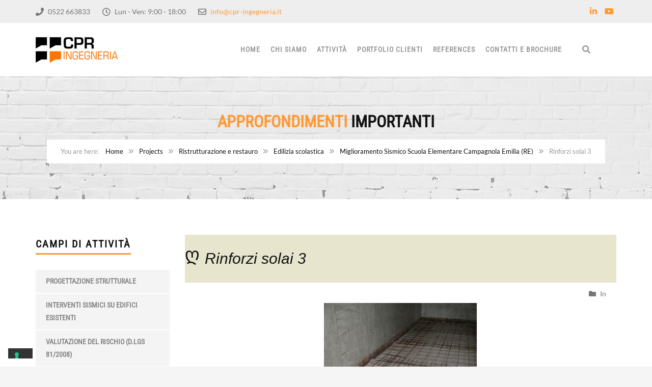

--- FILE ---
content_type: text/html; charset=UTF-8
request_url: https://www.cpr-ingegneria.it/project/miglioramento-sismico-scuola-elementare-campagnola-emilia-re/rinforzi-solai-3/
body_size: 17467
content:
<!DOCTYPE html>
<html lang="it-IT">
<head>
	<meta charset="UTF-8">
	<meta name="viewport" content="width=device-width, initial-scale=1">
	<link rel="profile" href="http://gmpg.org/xfn/11">
	<link rel="pingback" href="https://www.cpr-ingegneria.it/xmlrpc.php">
	<link rel="shortcut icon" href="https://www.cpr-ingegneria.it/wp-content/uploads/2016/04/favicon.png">
	<link rel="apple-touch-icon" href="https://www.cpr-ingegneria.it/wp-content/uploads/2016/04/apple-icon.png"/>
				<script type="text/javascript" class="_iub_cs_skip">
				var _iub = _iub || {};
				_iub.csConfiguration = _iub.csConfiguration || {};
				_iub.csConfiguration.siteId = "2858980";
				_iub.csConfiguration.cookiePolicyId = "26448555";
			</script>
			<script class="_iub_cs_skip" src="https://cs.iubenda.com/sync/2858980.js"></script>
			<meta name='robots' content='index, follow, max-image-preview:large, max-snippet:-1, max-video-preview:-1' />
	<style>img:is([sizes="auto" i], [sizes^="auto," i]) { contain-intrinsic-size: 3000px 1500px }</style>
	
	<!-- This site is optimized with the Yoast SEO plugin v25.9 - https://yoast.com/wordpress/plugins/seo/ -->
	<title>Rinforzi solai 3 - C.P.R. Ingegneria</title>
	<link rel="canonical" href="https://www.cpr-ingegneria.it/project/miglioramento-sismico-scuola-elementare-campagnola-emilia-re/rinforzi-solai-3/" />
	<meta property="og:locale" content="it_IT" />
	<meta property="og:type" content="article" />
	<meta property="og:title" content="Rinforzi solai 3 - C.P.R. Ingegneria" />
	<meta property="og:url" content="https://www.cpr-ingegneria.it/project/miglioramento-sismico-scuola-elementare-campagnola-emilia-re/rinforzi-solai-3/" />
	<meta property="og:site_name" content="C.P.R. Ingegneria" />
	<meta property="og:image" content="https://www.cpr-ingegneria.it/project/miglioramento-sismico-scuola-elementare-campagnola-emilia-re/rinforzi-solai-3" />
	<meta property="og:image:width" content="1045" />
	<meta property="og:image:height" content="798" />
	<meta property="og:image:type" content="image/jpeg" />
	<meta name="twitter:card" content="summary_large_image" />
	<script type="application/ld+json" class="yoast-schema-graph">{"@context":"https://schema.org","@graph":[{"@type":"WebPage","@id":"https://www.cpr-ingegneria.it/project/miglioramento-sismico-scuola-elementare-campagnola-emilia-re/rinforzi-solai-3/","url":"https://www.cpr-ingegneria.it/project/miglioramento-sismico-scuola-elementare-campagnola-emilia-re/rinforzi-solai-3/","name":"Rinforzi solai 3 - C.P.R. Ingegneria","isPartOf":{"@id":"https://www.cpr-ingegneria.it/#website"},"primaryImageOfPage":{"@id":"https://www.cpr-ingegneria.it/project/miglioramento-sismico-scuola-elementare-campagnola-emilia-re/rinforzi-solai-3/#primaryimage"},"image":{"@id":"https://www.cpr-ingegneria.it/project/miglioramento-sismico-scuola-elementare-campagnola-emilia-re/rinforzi-solai-3/#primaryimage"},"thumbnailUrl":"https://www.cpr-ingegneria.it/wp-content/uploads/2016/05/Rinforzi-solai-3.jpg","datePublished":"2016-05-30T17:24:16+00:00","breadcrumb":{"@id":"https://www.cpr-ingegneria.it/project/miglioramento-sismico-scuola-elementare-campagnola-emilia-re/rinforzi-solai-3/#breadcrumb"},"inLanguage":"it-IT","potentialAction":[{"@type":"ReadAction","target":["https://www.cpr-ingegneria.it/project/miglioramento-sismico-scuola-elementare-campagnola-emilia-re/rinforzi-solai-3/"]}]},{"@type":"ImageObject","inLanguage":"it-IT","@id":"https://www.cpr-ingegneria.it/project/miglioramento-sismico-scuola-elementare-campagnola-emilia-re/rinforzi-solai-3/#primaryimage","url":"https://www.cpr-ingegneria.it/wp-content/uploads/2016/05/Rinforzi-solai-3.jpg","contentUrl":"https://www.cpr-ingegneria.it/wp-content/uploads/2016/05/Rinforzi-solai-3.jpg","width":1045,"height":798},{"@type":"BreadcrumbList","@id":"https://www.cpr-ingegneria.it/project/miglioramento-sismico-scuola-elementare-campagnola-emilia-re/rinforzi-solai-3/#breadcrumb","itemListElement":[{"@type":"ListItem","position":1,"name":"Home","item":"https://www.cpr-ingegneria.it/"},{"@type":"ListItem","position":2,"name":"Miglioramento Sismico Scuola Elementare Campagnola Emilia (RE)","item":"https://www.cpr-ingegneria.it/project/miglioramento-sismico-scuola-elementare-campagnola-emilia-re/"},{"@type":"ListItem","position":3,"name":"Rinforzi solai 3"}]},{"@type":"WebSite","@id":"https://www.cpr-ingegneria.it/#website","url":"https://www.cpr-ingegneria.it/","name":"C.P.R. Ingegneria","description":"Studio Associato d&#039;Ingegneria","potentialAction":[{"@type":"SearchAction","target":{"@type":"EntryPoint","urlTemplate":"https://www.cpr-ingegneria.it/?s={search_term_string}"},"query-input":{"@type":"PropertyValueSpecification","valueRequired":true,"valueName":"search_term_string"}}],"inLanguage":"it-IT"}]}</script>
	<!-- / Yoast SEO plugin. -->


<link rel='dns-prefetch' href='//cdn.iubenda.com' />
<link rel='dns-prefetch' href='//fonts.googleapis.com' />
<link href='https://fonts.gstatic.com' crossorigin rel='preconnect' />
<script type="text/javascript">
/* <![CDATA[ */
window._wpemojiSettings = {"baseUrl":"https:\/\/s.w.org\/images\/core\/emoji\/16.0.1\/72x72\/","ext":".png","svgUrl":"https:\/\/s.w.org\/images\/core\/emoji\/16.0.1\/svg\/","svgExt":".svg","source":{"concatemoji":"https:\/\/www.cpr-ingegneria.it\/wp-includes\/js\/wp-emoji-release.min.js?ver=6.8.3"}};
/*! This file is auto-generated */
!function(s,n){var o,i,e;function c(e){try{var t={supportTests:e,timestamp:(new Date).valueOf()};sessionStorage.setItem(o,JSON.stringify(t))}catch(e){}}function p(e,t,n){e.clearRect(0,0,e.canvas.width,e.canvas.height),e.fillText(t,0,0);var t=new Uint32Array(e.getImageData(0,0,e.canvas.width,e.canvas.height).data),a=(e.clearRect(0,0,e.canvas.width,e.canvas.height),e.fillText(n,0,0),new Uint32Array(e.getImageData(0,0,e.canvas.width,e.canvas.height).data));return t.every(function(e,t){return e===a[t]})}function u(e,t){e.clearRect(0,0,e.canvas.width,e.canvas.height),e.fillText(t,0,0);for(var n=e.getImageData(16,16,1,1),a=0;a<n.data.length;a++)if(0!==n.data[a])return!1;return!0}function f(e,t,n,a){switch(t){case"flag":return n(e,"\ud83c\udff3\ufe0f\u200d\u26a7\ufe0f","\ud83c\udff3\ufe0f\u200b\u26a7\ufe0f")?!1:!n(e,"\ud83c\udde8\ud83c\uddf6","\ud83c\udde8\u200b\ud83c\uddf6")&&!n(e,"\ud83c\udff4\udb40\udc67\udb40\udc62\udb40\udc65\udb40\udc6e\udb40\udc67\udb40\udc7f","\ud83c\udff4\u200b\udb40\udc67\u200b\udb40\udc62\u200b\udb40\udc65\u200b\udb40\udc6e\u200b\udb40\udc67\u200b\udb40\udc7f");case"emoji":return!a(e,"\ud83e\udedf")}return!1}function g(e,t,n,a){var r="undefined"!=typeof WorkerGlobalScope&&self instanceof WorkerGlobalScope?new OffscreenCanvas(300,150):s.createElement("canvas"),o=r.getContext("2d",{willReadFrequently:!0}),i=(o.textBaseline="top",o.font="600 32px Arial",{});return e.forEach(function(e){i[e]=t(o,e,n,a)}),i}function t(e){var t=s.createElement("script");t.src=e,t.defer=!0,s.head.appendChild(t)}"undefined"!=typeof Promise&&(o="wpEmojiSettingsSupports",i=["flag","emoji"],n.supports={everything:!0,everythingExceptFlag:!0},e=new Promise(function(e){s.addEventListener("DOMContentLoaded",e,{once:!0})}),new Promise(function(t){var n=function(){try{var e=JSON.parse(sessionStorage.getItem(o));if("object"==typeof e&&"number"==typeof e.timestamp&&(new Date).valueOf()<e.timestamp+604800&&"object"==typeof e.supportTests)return e.supportTests}catch(e){}return null}();if(!n){if("undefined"!=typeof Worker&&"undefined"!=typeof OffscreenCanvas&&"undefined"!=typeof URL&&URL.createObjectURL&&"undefined"!=typeof Blob)try{var e="postMessage("+g.toString()+"("+[JSON.stringify(i),f.toString(),p.toString(),u.toString()].join(",")+"));",a=new Blob([e],{type:"text/javascript"}),r=new Worker(URL.createObjectURL(a),{name:"wpTestEmojiSupports"});return void(r.onmessage=function(e){c(n=e.data),r.terminate(),t(n)})}catch(e){}c(n=g(i,f,p,u))}t(n)}).then(function(e){for(var t in e)n.supports[t]=e[t],n.supports.everything=n.supports.everything&&n.supports[t],"flag"!==t&&(n.supports.everythingExceptFlag=n.supports.everythingExceptFlag&&n.supports[t]);n.supports.everythingExceptFlag=n.supports.everythingExceptFlag&&!n.supports.flag,n.DOMReady=!1,n.readyCallback=function(){n.DOMReady=!0}}).then(function(){return e}).then(function(){var e;n.supports.everything||(n.readyCallback(),(e=n.source||{}).concatemoji?t(e.concatemoji):e.wpemoji&&e.twemoji&&(t(e.twemoji),t(e.wpemoji)))}))}((window,document),window._wpemojiSettings);
/* ]]> */
</script>
<style id='wp-emoji-styles-inline-css' type='text/css'>

	img.wp-smiley, img.emoji {
		display: inline !important;
		border: none !important;
		box-shadow: none !important;
		height: 1em !important;
		width: 1em !important;
		margin: 0 0.07em !important;
		vertical-align: -0.1em !important;
		background: none !important;
		padding: 0 !important;
	}
</style>
<link rel='stylesheet' id='wp-block-library-css' href='https://www.cpr-ingegneria.it/wp-includes/css/dist/block-library/style.min.css?ver=6.8.3' type='text/css' media='all' />
<style id='wp-block-library-theme-inline-css' type='text/css'>
.wp-block-audio :where(figcaption){color:#555;font-size:13px;text-align:center}.is-dark-theme .wp-block-audio :where(figcaption){color:#ffffffa6}.wp-block-audio{margin:0 0 1em}.wp-block-code{border:1px solid #ccc;border-radius:4px;font-family:Menlo,Consolas,monaco,monospace;padding:.8em 1em}.wp-block-embed :where(figcaption){color:#555;font-size:13px;text-align:center}.is-dark-theme .wp-block-embed :where(figcaption){color:#ffffffa6}.wp-block-embed{margin:0 0 1em}.blocks-gallery-caption{color:#555;font-size:13px;text-align:center}.is-dark-theme .blocks-gallery-caption{color:#ffffffa6}:root :where(.wp-block-image figcaption){color:#555;font-size:13px;text-align:center}.is-dark-theme :root :where(.wp-block-image figcaption){color:#ffffffa6}.wp-block-image{margin:0 0 1em}.wp-block-pullquote{border-bottom:4px solid;border-top:4px solid;color:currentColor;margin-bottom:1.75em}.wp-block-pullquote cite,.wp-block-pullquote footer,.wp-block-pullquote__citation{color:currentColor;font-size:.8125em;font-style:normal;text-transform:uppercase}.wp-block-quote{border-left:.25em solid;margin:0 0 1.75em;padding-left:1em}.wp-block-quote cite,.wp-block-quote footer{color:currentColor;font-size:.8125em;font-style:normal;position:relative}.wp-block-quote:where(.has-text-align-right){border-left:none;border-right:.25em solid;padding-left:0;padding-right:1em}.wp-block-quote:where(.has-text-align-center){border:none;padding-left:0}.wp-block-quote.is-large,.wp-block-quote.is-style-large,.wp-block-quote:where(.is-style-plain){border:none}.wp-block-search .wp-block-search__label{font-weight:700}.wp-block-search__button{border:1px solid #ccc;padding:.375em .625em}:where(.wp-block-group.has-background){padding:1.25em 2.375em}.wp-block-separator.has-css-opacity{opacity:.4}.wp-block-separator{border:none;border-bottom:2px solid;margin-left:auto;margin-right:auto}.wp-block-separator.has-alpha-channel-opacity{opacity:1}.wp-block-separator:not(.is-style-wide):not(.is-style-dots){width:100px}.wp-block-separator.has-background:not(.is-style-dots){border-bottom:none;height:1px}.wp-block-separator.has-background:not(.is-style-wide):not(.is-style-dots){height:2px}.wp-block-table{margin:0 0 1em}.wp-block-table td,.wp-block-table th{word-break:normal}.wp-block-table :where(figcaption){color:#555;font-size:13px;text-align:center}.is-dark-theme .wp-block-table :where(figcaption){color:#ffffffa6}.wp-block-video :where(figcaption){color:#555;font-size:13px;text-align:center}.is-dark-theme .wp-block-video :where(figcaption){color:#ffffffa6}.wp-block-video{margin:0 0 1em}:root :where(.wp-block-template-part.has-background){margin-bottom:0;margin-top:0;padding:1.25em 2.375em}
</style>
<style id='classic-theme-styles-inline-css' type='text/css'>
/*! This file is auto-generated */
.wp-block-button__link{color:#fff;background-color:#32373c;border-radius:9999px;box-shadow:none;text-decoration:none;padding:calc(.667em + 2px) calc(1.333em + 2px);font-size:1.125em}.wp-block-file__button{background:#32373c;color:#fff;text-decoration:none}
</style>
<link rel='stylesheet' id='dashicons-css' href='https://www.cpr-ingegneria.it/wp-includes/css/dashicons.min.css?ver=6.8.3' type='text/css' media='all' />
<link rel='stylesheet' id='essgrid-blocks-editor-css-css' href='https://www.cpr-ingegneria.it/wp-content/plugins/essential-grid/admin/includes/builders/gutenberg/build/index.css?ver=1758200973' type='text/css' media='all' />
<style id='global-styles-inline-css' type='text/css'>
:root{--wp--preset--aspect-ratio--square: 1;--wp--preset--aspect-ratio--4-3: 4/3;--wp--preset--aspect-ratio--3-4: 3/4;--wp--preset--aspect-ratio--3-2: 3/2;--wp--preset--aspect-ratio--2-3: 2/3;--wp--preset--aspect-ratio--16-9: 16/9;--wp--preset--aspect-ratio--9-16: 9/16;--wp--preset--color--black: #000000;--wp--preset--color--cyan-bluish-gray: #abb8c3;--wp--preset--color--white: #ffffff;--wp--preset--color--pale-pink: #f78da7;--wp--preset--color--vivid-red: #cf2e2e;--wp--preset--color--luminous-vivid-orange: #ff6900;--wp--preset--color--luminous-vivid-amber: #fcb900;--wp--preset--color--light-green-cyan: #7bdcb5;--wp--preset--color--vivid-green-cyan: #00d084;--wp--preset--color--pale-cyan-blue: #8ed1fc;--wp--preset--color--vivid-cyan-blue: #0693e3;--wp--preset--color--vivid-purple: #9b51e0;--wp--preset--gradient--vivid-cyan-blue-to-vivid-purple: linear-gradient(135deg,rgba(6,147,227,1) 0%,rgb(155,81,224) 100%);--wp--preset--gradient--light-green-cyan-to-vivid-green-cyan: linear-gradient(135deg,rgb(122,220,180) 0%,rgb(0,208,130) 100%);--wp--preset--gradient--luminous-vivid-amber-to-luminous-vivid-orange: linear-gradient(135deg,rgba(252,185,0,1) 0%,rgba(255,105,0,1) 100%);--wp--preset--gradient--luminous-vivid-orange-to-vivid-red: linear-gradient(135deg,rgba(255,105,0,1) 0%,rgb(207,46,46) 100%);--wp--preset--gradient--very-light-gray-to-cyan-bluish-gray: linear-gradient(135deg,rgb(238,238,238) 0%,rgb(169,184,195) 100%);--wp--preset--gradient--cool-to-warm-spectrum: linear-gradient(135deg,rgb(74,234,220) 0%,rgb(151,120,209) 20%,rgb(207,42,186) 40%,rgb(238,44,130) 60%,rgb(251,105,98) 80%,rgb(254,248,76) 100%);--wp--preset--gradient--blush-light-purple: linear-gradient(135deg,rgb(255,206,236) 0%,rgb(152,150,240) 100%);--wp--preset--gradient--blush-bordeaux: linear-gradient(135deg,rgb(254,205,165) 0%,rgb(254,45,45) 50%,rgb(107,0,62) 100%);--wp--preset--gradient--luminous-dusk: linear-gradient(135deg,rgb(255,203,112) 0%,rgb(199,81,192) 50%,rgb(65,88,208) 100%);--wp--preset--gradient--pale-ocean: linear-gradient(135deg,rgb(255,245,203) 0%,rgb(182,227,212) 50%,rgb(51,167,181) 100%);--wp--preset--gradient--electric-grass: linear-gradient(135deg,rgb(202,248,128) 0%,rgb(113,206,126) 100%);--wp--preset--gradient--midnight: linear-gradient(135deg,rgb(2,3,129) 0%,rgb(40,116,252) 100%);--wp--preset--font-size--small: 13px;--wp--preset--font-size--medium: 20px;--wp--preset--font-size--large: 36px;--wp--preset--font-size--x-large: 42px;--wp--preset--spacing--20: 0.44rem;--wp--preset--spacing--30: 0.67rem;--wp--preset--spacing--40: 1rem;--wp--preset--spacing--50: 1.5rem;--wp--preset--spacing--60: 2.25rem;--wp--preset--spacing--70: 3.38rem;--wp--preset--spacing--80: 5.06rem;--wp--preset--shadow--natural: 6px 6px 9px rgba(0, 0, 0, 0.2);--wp--preset--shadow--deep: 12px 12px 50px rgba(0, 0, 0, 0.4);--wp--preset--shadow--sharp: 6px 6px 0px rgba(0, 0, 0, 0.2);--wp--preset--shadow--outlined: 6px 6px 0px -3px rgba(255, 255, 255, 1), 6px 6px rgba(0, 0, 0, 1);--wp--preset--shadow--crisp: 6px 6px 0px rgba(0, 0, 0, 1);}:where(.is-layout-flex){gap: 0.5em;}:where(.is-layout-grid){gap: 0.5em;}body .is-layout-flex{display: flex;}.is-layout-flex{flex-wrap: wrap;align-items: center;}.is-layout-flex > :is(*, div){margin: 0;}body .is-layout-grid{display: grid;}.is-layout-grid > :is(*, div){margin: 0;}:where(.wp-block-columns.is-layout-flex){gap: 2em;}:where(.wp-block-columns.is-layout-grid){gap: 2em;}:where(.wp-block-post-template.is-layout-flex){gap: 1.25em;}:where(.wp-block-post-template.is-layout-grid){gap: 1.25em;}.has-black-color{color: var(--wp--preset--color--black) !important;}.has-cyan-bluish-gray-color{color: var(--wp--preset--color--cyan-bluish-gray) !important;}.has-white-color{color: var(--wp--preset--color--white) !important;}.has-pale-pink-color{color: var(--wp--preset--color--pale-pink) !important;}.has-vivid-red-color{color: var(--wp--preset--color--vivid-red) !important;}.has-luminous-vivid-orange-color{color: var(--wp--preset--color--luminous-vivid-orange) !important;}.has-luminous-vivid-amber-color{color: var(--wp--preset--color--luminous-vivid-amber) !important;}.has-light-green-cyan-color{color: var(--wp--preset--color--light-green-cyan) !important;}.has-vivid-green-cyan-color{color: var(--wp--preset--color--vivid-green-cyan) !important;}.has-pale-cyan-blue-color{color: var(--wp--preset--color--pale-cyan-blue) !important;}.has-vivid-cyan-blue-color{color: var(--wp--preset--color--vivid-cyan-blue) !important;}.has-vivid-purple-color{color: var(--wp--preset--color--vivid-purple) !important;}.has-black-background-color{background-color: var(--wp--preset--color--black) !important;}.has-cyan-bluish-gray-background-color{background-color: var(--wp--preset--color--cyan-bluish-gray) !important;}.has-white-background-color{background-color: var(--wp--preset--color--white) !important;}.has-pale-pink-background-color{background-color: var(--wp--preset--color--pale-pink) !important;}.has-vivid-red-background-color{background-color: var(--wp--preset--color--vivid-red) !important;}.has-luminous-vivid-orange-background-color{background-color: var(--wp--preset--color--luminous-vivid-orange) !important;}.has-luminous-vivid-amber-background-color{background-color: var(--wp--preset--color--luminous-vivid-amber) !important;}.has-light-green-cyan-background-color{background-color: var(--wp--preset--color--light-green-cyan) !important;}.has-vivid-green-cyan-background-color{background-color: var(--wp--preset--color--vivid-green-cyan) !important;}.has-pale-cyan-blue-background-color{background-color: var(--wp--preset--color--pale-cyan-blue) !important;}.has-vivid-cyan-blue-background-color{background-color: var(--wp--preset--color--vivid-cyan-blue) !important;}.has-vivid-purple-background-color{background-color: var(--wp--preset--color--vivid-purple) !important;}.has-black-border-color{border-color: var(--wp--preset--color--black) !important;}.has-cyan-bluish-gray-border-color{border-color: var(--wp--preset--color--cyan-bluish-gray) !important;}.has-white-border-color{border-color: var(--wp--preset--color--white) !important;}.has-pale-pink-border-color{border-color: var(--wp--preset--color--pale-pink) !important;}.has-vivid-red-border-color{border-color: var(--wp--preset--color--vivid-red) !important;}.has-luminous-vivid-orange-border-color{border-color: var(--wp--preset--color--luminous-vivid-orange) !important;}.has-luminous-vivid-amber-border-color{border-color: var(--wp--preset--color--luminous-vivid-amber) !important;}.has-light-green-cyan-border-color{border-color: var(--wp--preset--color--light-green-cyan) !important;}.has-vivid-green-cyan-border-color{border-color: var(--wp--preset--color--vivid-green-cyan) !important;}.has-pale-cyan-blue-border-color{border-color: var(--wp--preset--color--pale-cyan-blue) !important;}.has-vivid-cyan-blue-border-color{border-color: var(--wp--preset--color--vivid-cyan-blue) !important;}.has-vivid-purple-border-color{border-color: var(--wp--preset--color--vivid-purple) !important;}.has-vivid-cyan-blue-to-vivid-purple-gradient-background{background: var(--wp--preset--gradient--vivid-cyan-blue-to-vivid-purple) !important;}.has-light-green-cyan-to-vivid-green-cyan-gradient-background{background: var(--wp--preset--gradient--light-green-cyan-to-vivid-green-cyan) !important;}.has-luminous-vivid-amber-to-luminous-vivid-orange-gradient-background{background: var(--wp--preset--gradient--luminous-vivid-amber-to-luminous-vivid-orange) !important;}.has-luminous-vivid-orange-to-vivid-red-gradient-background{background: var(--wp--preset--gradient--luminous-vivid-orange-to-vivid-red) !important;}.has-very-light-gray-to-cyan-bluish-gray-gradient-background{background: var(--wp--preset--gradient--very-light-gray-to-cyan-bluish-gray) !important;}.has-cool-to-warm-spectrum-gradient-background{background: var(--wp--preset--gradient--cool-to-warm-spectrum) !important;}.has-blush-light-purple-gradient-background{background: var(--wp--preset--gradient--blush-light-purple) !important;}.has-blush-bordeaux-gradient-background{background: var(--wp--preset--gradient--blush-bordeaux) !important;}.has-luminous-dusk-gradient-background{background: var(--wp--preset--gradient--luminous-dusk) !important;}.has-pale-ocean-gradient-background{background: var(--wp--preset--gradient--pale-ocean) !important;}.has-electric-grass-gradient-background{background: var(--wp--preset--gradient--electric-grass) !important;}.has-midnight-gradient-background{background: var(--wp--preset--gradient--midnight) !important;}.has-small-font-size{font-size: var(--wp--preset--font-size--small) !important;}.has-medium-font-size{font-size: var(--wp--preset--font-size--medium) !important;}.has-large-font-size{font-size: var(--wp--preset--font-size--large) !important;}.has-x-large-font-size{font-size: var(--wp--preset--font-size--x-large) !important;}
:where(.wp-block-post-template.is-layout-flex){gap: 1.25em;}:where(.wp-block-post-template.is-layout-grid){gap: 1.25em;}
:where(.wp-block-columns.is-layout-flex){gap: 2em;}:where(.wp-block-columns.is-layout-grid){gap: 2em;}
:root :where(.wp-block-pullquote){font-size: 1.5em;line-height: 1.6;}
</style>
<link rel='stylesheet' id='contact-form-7-css' href='https://www.cpr-ingegneria.it/wp-content/plugins/contact-form-7/includes/css/styles.css?ver=6.1.1' type='text/css' media='all' />
<link rel='stylesheet' id='wp-job-manager-job-listings-css' href='https://www.cpr-ingegneria.it/wp-content/plugins/wp-job-manager/assets/dist/css/job-listings.css?ver=598383a28ac5f9f156e4' type='text/css' media='all' />
<link rel='stylesheet' id='font-awesome-shims-css' href='https://www.cpr-ingegneria.it/wp-content/themes/cpr/inc/awesome/css/v4-shims.min.css?ver=6.8.3' type='text/css' media='all' />
<link rel='stylesheet' id='font-awesome-css' href='https://www.cpr-ingegneria.it/wp-content/themes/cpr/inc/awesome/css/fontawesome-all.min.css?ver=6.8.3' type='text/css' media='all' />
<link rel='stylesheet' id='font-montserrat-css' href='https://www.cpr-ingegneria.it/wp-content/themes/cpr/fonts/montserrat/font-montserrat.css?ver=6.8.3' type='text/css' media='all' />
<link rel='stylesheet' id='vc_google_fonts_playfair_display-css' href='https://fonts.googleapis.com/css?family=Playfair+Display%3A700i%2C+900i&#038;subset=latin%2Clatin-ext&#038;ver=6.8.3' type='text/css' media='all' />
<link rel='stylesheet' id='thememove-style-css' href='https://www.cpr-ingegneria.it/wp-content/themes/cpr/style.css?ver=6.8.3' type='text/css' media='all' />
<link rel='stylesheet' id='thememove-main-css' href='https://www.cpr-ingegneria.it/wp-content/themes/cpr/css/main-style.css?ver=6.8.3' type='text/css' media='all' />
<link rel='stylesheet' id='jquery.menu-css-css' href='https://www.cpr-ingegneria.it/wp-content/themes/cpr/js/jQuery.mmenu/css/jquery.mmenu.all.css?ver=6.8.3' type='text/css' media='all' />
<link rel='stylesheet' id='structure-child-style-css' href='https://www.cpr-ingegneria.it/wp-content/themes/cpr-child/style.css?ver=6.8.3' type='text/css' media='all' />
<link rel='stylesheet' id='tp-fontello-css' href='https://www.cpr-ingegneria.it/wp-content/plugins/essential-grid/public/assets/font/fontello/css/fontello.css?ver=3.1.9.3' type='text/css' media='all' />
<link rel='stylesheet' id='esg-plugin-settings-css' href='https://www.cpr-ingegneria.it/wp-content/plugins/essential-grid/public/assets/css/settings.css?ver=3.1.9.3' type='text/css' media='all' />
<link rel='stylesheet' id='tp-open-sans-css' href='https://fonts.googleapis.com/css?family=Open+Sans%3A300%2C400%2C600%2C700%2C800&#038;ver=1.1.6' type='text/css' media='all' />
<link rel='stylesheet' id='tp-raleway-css' href='https://fonts.googleapis.com/css?family=Raleway%3A100%2C200%2C300%2C400%2C500%2C600%2C700%2C800%2C900&#038;ver=1.1.6' type='text/css' media='all' />
<link rel='stylesheet' id='tp-droid-serif-css' href='https://fonts.googleapis.com/css?family=Droid+Serif%3A400%2C700&#038;ver=1.1.6' type='text/css' media='all' />
<link rel='stylesheet' id='tp-lato-css' href='https://fonts.googleapis.com/css?family=Lato%3A300%2C400%2C700%2C900&#038;ver=1.1.6' type='text/css' media='all' />
<link rel='stylesheet' id='tp-montserrat-css' href='https://fonts.googleapis.com/css?family=Montserrat%3A400%2C700&#038;ver=1.1.6' type='text/css' media='all' />

<script  type="text/javascript" class=" _iub_cs_skip" type="text/javascript" id="iubenda-head-inline-scripts-0">
/* <![CDATA[ */

var _iub = _iub || [];
_iub.csConfiguration = {"askConsentAtCookiePolicyUpdate":true,"consentOnContinuedBrowsing":false,"cookiePolicyInOtherWindow":true,"floatingPreferencesButtonDisplay":"bottom-left","invalidateConsentWithoutLog":true,"perPurposeConsent":true,"preferenceCookie":{"expireAfter":180},"siteId":2858980,"whitelabel":false,"cookiePolicyId":26448555,"lang":"it","banner":{"acceptButtonCaptionColor":"#1B273D","acceptButtonColor":"#FFB600","acceptButtonDisplay":true,"backgroundColor":"#1B273D","closeButtonRejects":true,"customizeButtonColor":"#888888","customizeButtonDisplay":true,"explicitWithdrawal":true,"fontSizeBody":"12px","listPurposes":true,"position":"float-bottom-center","rejectButtonCaptionColor":"#1B273D","rejectButtonColor":"#FFB600","rejectButtonDisplay":true,"acceptButtonCaption":"Accetta tutti","customizeButtonCaption":"Gestisci le preferenze dei cookie"}};
/* ]]> */
</script>
<script  type="text/javascript" charset="UTF-8" async="" class=" _iub_cs_skip" type="text/javascript" src="//cdn.iubenda.com/cs/iubenda_cs.js?ver=3.12.4" id="iubenda-head-scripts-1-js"></script>
<script type="text/javascript" src="https://www.cpr-ingegneria.it/wp-includes/js/jquery/jquery.min.js?ver=3.7.1" id="jquery-core-js"></script>
<script type="text/javascript" src="https://www.cpr-ingegneria.it/wp-includes/js/jquery/jquery-migrate.min.js?ver=3.4.1" id="jquery-migrate-js"></script>
<script type="text/javascript" src="https://www.cpr-ingegneria.it/wp-content/themes/cpr/js/owl.carousel.min.js?ver=6.8.3" id="thememove-js-owl-carousel-js"></script>
<script type="text/javascript" src="https://www.cpr-ingegneria.it/wp-content/themes/cpr/js/smooth-scroll-for-web/SmoothScroll.min.js?ver=6.8.3" id="thememove-js-smooth-scroll-js"></script>
<script type="text/javascript" src="https://www.cpr-ingegneria.it/wp-content/themes/cpr/js/jQuery.headroom.min.js?ver=6.8.3" id="head-room-jquery-js"></script>
<script type="text/javascript" src="https://www.cpr-ingegneria.it/wp-content/themes/cpr/js/headroom.min.js?ver=6.8.3" id="head-room-js"></script>
<script type="text/javascript" src="https://www.cpr-ingegneria.it/wp-content/themes/cpr/js/jquery.magnific-popup.min.js?ver=6.8.3" id="magnific-js"></script>
<script type="text/javascript" src="https://www.cpr-ingegneria.it/wp-content/themes/cpr/js/jquery.counterup.min.js?ver=6.8.3" id="counterup-js"></script>
<script type="text/javascript" src="https://www.cpr-ingegneria.it/wp-content/themes/cpr/js/waypoints.min.js?ver=6.8.3" id="waypoints-js"></script>
<script></script><link rel="https://api.w.org/" href="https://www.cpr-ingegneria.it/wp-json/" /><link rel="alternate" title="JSON" type="application/json" href="https://www.cpr-ingegneria.it/wp-json/wp/v2/media/75307" /><link rel="EditURI" type="application/rsd+xml" title="RSD" href="https://www.cpr-ingegneria.it/xmlrpc.php?rsd" />

<link rel='shortlink' href='https://www.cpr-ingegneria.it/?p=75307' />
<link rel="alternate" title="oEmbed (JSON)" type="application/json+oembed" href="https://www.cpr-ingegneria.it/wp-json/oembed/1.0/embed?url=https%3A%2F%2Fwww.cpr-ingegneria.it%2Fproject%2Fmiglioramento-sismico-scuola-elementare-campagnola-emilia-re%2Frinforzi-solai-3%2F" />
<link rel="alternate" title="oEmbed (XML)" type="text/xml+oembed" href="https://www.cpr-ingegneria.it/wp-json/oembed/1.0/embed?url=https%3A%2F%2Fwww.cpr-ingegneria.it%2Fproject%2Fmiglioramento-sismico-scuola-elementare-campagnola-emilia-re%2Frinforzi-solai-3%2F&#038;format=xml" />
	<style>
	   .people .social .menu li a:hover,
	   .listing li i,
	   .error404 h2,
	   .woocommerce .star-rating span:before,
	   .woocommerce ul.products li.product h3:hover,
	   .scheme .header-right i,
	   .pagination span,
	   .woocommerce ul.products li.product .price,
	   .woocommerce div.product p.price,
	   .woocommerce div.product span.price,
	   .scheme .testimonial__author,
	   .scheme .navigation a:before,
	   .scheme .navigation a:after,
	   .scheme .structure .esg-filter-wrapper .esg-filterbutton.selected,
	   .scheme .structure .esg-filter-wrapper .esg-filterbutton:hover,
	   .scheme .has-bg span, .scheme .footer .menu li:hover:before,
	   .scheme .testimonials-list .author span:first-child,
	   .scheme .introducing li:before,
	   .scheme .contact-info i,
	   .scheme .consulting-2 .info h3 + h3,
	   .scheme .listing li i {
		  color: #ff9933;
	   }

	   .contact-page .call-us .wpb_text_column:last-child,
	   .wpcf7 input[type="submit"],
	   .faq-classic .vc_custom_heading:before,
	   .faq-classic .wpb_text_column:before,
	   .scheme .download2:hover,
	   .single-project.tm_project_details_layout3 .gallery--layout3 .owl-dots,
	   .images-carousel-2 .vc_images_carousel .vc_carousel-indicators,
	   .scheme .scrollup,
	   .scheme.single-project .gallery a:after,
	   .woocommerce #payment #place_order,
	   .woocommerce-page #payment #place_order,
	   .woocommerce #respond input#submit:hover,
	   .woocommerce a.button:hover,
	   .woocommerce button.button:hover,
	   .woocommerce input.button:hover,
	   .woocommerce span.onsale,
	   .woocommerce button.button.alt,
	   .scheme .intro,
	   .scheme .wpb_accordion_wrapper .ui-state-active .ui-icon:before,
	   .scheme .clients .owl-nav div:hover:before,
	   .scheme .owl-controls .owl-dot.active,
	   .scheme .eg-howardtaft-container,
	   .scheme .structure .esg-navigationbutton,
	   .scheme .heading-title-2:before,
	   .scheme .heading-title:before,
	   .scheme .comments-title:after,
	   .scheme .comment-reply-title:after,
	   .scheme .widget-title:after,
	   .scheme input[type="submit"]:hover,
	   .navigation .sub-menu li a:hover,
	   .navigation .children li a:hover,
	   .scheme .sidebar .widget .menu li:hover,
	   .scheme .wpb_widgetised_column .widget .menu li:hover a,
	   .scheme .sidebar .widget .menu li.current-menu-item,
	   .scheme .wpb_widgetised_column .widget .menu li.current-menu-item a,
	   .scheme .features .wpb_wrapper p:first-child:after,
	   .scheme .recent-posts__thumb:after,
	   .woocommerce a.button.alt,
	   .scheme .sidebar .widget .menu li a:hover,
	   .scheme .sidebar .widget .menu li.current-menu-item a,
	   .woocommerce a.button:hover,
	   .scheme .widget_product_search input[type="submit"],
	   .scheme .related.products h2:after,
	   .scheme a.read-more:hover,
	   .scheme .tagcloud a:hover,
	   .scheme .widget_shopping_cart_content .buttons a.button,
	   .scheme .heading-title-3:before,
	   .scheme .counting .heading:before,
	   .scheme .price-active,
	   .dates,
	   .tp-caption.home-slider-button, .home-slider-button a:hover,
	   .single_job_listing .application .application_button:hover,
	   .scheme .counting .heading:before {
		  background-color: #ff9933;
	   }

	   .scheme .clients .owl-item div:hover,
	   .scheme .header-right i,
	   .scheme .owl-controls .owl-dot.active,
	   .scheme .download:hover,
	   .woocommerce a.button:hover,
	   .scheme a.read-more:hover,
	   .scheme .search-box input[type=search],
	   .scheme .sidebar .widget-title,
	   .scheme .wpb_widgetised_column .widget-title,
	   .structure .esg-filter-wrapper .esg-filterbutton.selected,
	   .single_job_listing .application .application_button:hover,
	   .scheme .our-partners img:hover {
		  border-color: #ff9933;
	   }

	   .who .consulting .info div a {
		  color: #ff9933 !important;
		  border-color: #ff9933 !important;
	   }

	   .price-table .vc_btn3.vc_general {
		  border-color: #ff9933 !important;
		  color: #ff9933 !important;
	   }

	   .scheme .price-table .vc_btn3.vc_btn3-color-grey.vc_btn3-style-outline:hover {
		  background-color: #ff9933 !important;
		  border-color: #ff9933 !important;
		  color: #fff !important;
	   }

	   .price-table-2 .vc_btn3.vc_general {
		  background-color: #ff9933 !important;
		  border-color: #ff9933 !important;
		  color: #fff !important;
	   }

	   .scheme .price-table-2 .vc_btn3.vc_btn3-color-grey.vc_btn3-style-outline:hover {
		  background-color: #fff !important;
		  border-color: #fff !important;
		  color: #aaa !important;
	   }

	   .navigation > div > ul > li > a {
		  color: #999999;
	   }

	   .navigation .menu > li > a:hover {
		  color: #747578;
	   }

	   .navigation .sub-menu li:first-child, .navigation .children li:first-child, .navigation > div > ul > li:hover .sub-menu, .navigation > div > ul > li:hover .children, .mini-cart.open .widget_shopping_cart_content {
		  border-top-color: #ff9933;
	   }

	   .contact-page .call-us h4,
	   .page-template-template-underconstruction .under:before,
	   .scheme .work-with-us:before,
	   .scheme .who .consulting .info:before,
	   .woocommerce #respond input#submit.alt:hover,
	   .woocommerce a.button.alt:hover,
	   .woocommerce button.button.alt:hover,
	   .woocommerce input.button.alt:hover,
	   .scheme .home-projects,
	   .scheme .wpb_accordion .wpb_accordion_wrapper .wpb_accordion_header,
	   .scheme .testimonial:before, .scheme .home-projects:before,
	   .woocommerce div.product .woocommerce-tabs ul.tabs li.active,
	   .woocommerce-page div.product .woocommerce-tabs ul.tabs li.active,
	   .woocommerce #content div.product .woocommerce-tabs ul.tabs li.active,
	   .woocommerce-page #content div.product .woocommerce-tabs ul.tabs li.active,
	   .widget_shopping_cart_content .buttons a.button:hover,
	   .projects-7:before,
	   .counting:before {
		  background-color: #333333;
	   }

	   .scheme .clients .owl-nav div:hover:before, .scheme input[type="submit"]:hover, .woocommerce a.button {
		  color: #333333;
	   }

	   h1, h2, h3, h4, h5, h6 {
		  color: #111111;
	   }

	   a, a:visited {
		  color: #111111;
	   }

	   .scheme a:hover {
		  color: #ff9933;
	   }

	   body.scheme {
		  background-color: #f5f5f5;
	   }

	   	   .entry-meta span.author.vcard {display: none;}
div#comments.comments-area {display: none;}
span.comments-counts {display: none;}	   	   	   	   .breadcrumb ul:before {
		  content: 'You are here:';
	   }

	   .tp-caption.home01-slider01-02,
	   .home01-slider01-02 {
		  color: #ff9933;
	   }

	   .home-slider-button:hover {
		  background-color: #ff9933 !important;
		  border-color: #ff9933 !important;
	   }

	   .home-slider-button:hover a {
		  color: #fff !important;
	   }

	   .home01-slider02-03 {
		  color: #ff9933 !important;
	   }

	   .tp-caption span.yellow {
		  color: #ff9933 !important;
	   }

	   .eg-adams-container, .eg-jefferson-container {
		  background-color: #ff9933 !important;
	   }

	   .vc_row:before {
		  display: block !important;
	   }

	   .vc_images_carousel .vc_carousel-indicators li {
		  background-color: #ff9933 !important;
		  border-color: #ff9933 !important;
		  -webkit-box-shadow: 1px 1px 5px rgba(0, 0, 0, 0.3);
		  -moz-box-shadow: 1px 1px 5px rgba(0, 0, 0, 0.3);
		  box-shadow: 1px 1px 5px rgba(0, 0, 0, 0.3);
	   }

	   .vc_images_carousel .vc_carousel-indicators .vc_active {
		  background-color: #fff !important;
		  border-color: #fff !important;
	   }

	   .images-carousel-2 .vc_images_carousel .vc_carousel-indicators li {
		  border-color: #fff !important;
		  box-shadow: none;
	   }

	   .images-carousel-2 .vc_images_carousel .vc_carousel-indicators .vc_active {
		  background-color: #fff !important;
		  border-color: #fff !important;
	   }

	   .has-bg {
		  background-image: url('https://structure.thememove.com/data/images/background06.jpg');
	   }

	   a.eg-thememove-company-news-element-18 {
		  color: #999;
	   }

	   h1, h2, h3, h4, h5,
	   .eg-thememove-features-1-element-0,
	   .eg-thememove-features-2-element-0,
	   .eg-thememove-company-news-element-0,
	   .eg-thememove-features-3-element-0,
	   .eg-thememove-features-2-element-15,
	   .eg-thememove-features-4-element-15,
	   .eg-thememove-features-3-element-18,
	   .eg-thememove-company-news-element-18,
	   .eg-thememove-blog-element-0,
	   .eg-thememove-blog-element-3,
	   .scheme a.read-more,
	   .navigation,
	   .intro,
	   .vc_progress_bar,
	   .wpb_accordion,
	   .testimonial__content,
	   .testimonial__author,
	   .header-right, .structure .esg-filterbutton,
	   .add_to_cart_button,
	   .vc_btn,
	   .vc_btn3,
	   .tp-caption,
	   .recent-posts__item a,
	   .columns-4.woocommerce ul.products li.product,
	   .sidebar .widget .menu li a,
	   .wpb_widgetised_column .widget .menu li a,
	   .dates,
	   .share,
	   .eg-thememove-feature-4-element-0,
	   .eg-thememove-feature-4-element-15,
	   .testimonials-list .author span:first-child,
	   .faq-classic .vc_custom_heading:before,
	   .faq-classic .wpb_text_column:before,
	   .wpcf7 input[type="submit"],
	   .single_job_listing .application .application_button,
	   .contact-page .call-us .wpb_text_column:last-child p,
	   .woocommerce ul.products li.product .add_to_cart_button {
		  font-family: Roboto Condensed, sans-serif;
	   }

	   .navigation .sub-menu a,
	   .download-btn .vc_btn3 {
		  font-family: Lato, sans-serif;
	   }

	   @media (max-width: 1199px) {
		  .menu-link {
			 color: #111111;
		  }
	   }

	   @media only screen and (max-width: 768px) {
		  h1 {
			 font-size: 28.8px;
		  }

		  h2 {
			 font-size: 21.6px;
		  }

		  h3 {
			 font-size: 16.2px;
		  }

		  h4 {
			 font-size: 14.4px;
		  }

		  h5 {
			 font-size: 13.5px;
		  }
	   }

	   @media only screen and (max-width: 480px) {
		  h1 {
			 font-size: 25.6px;
		  }

		  h2 {
			 font-size: 19.2px;
		  }

		  h3 {
			 font-size: 14.4px;
		  }

		  h4 {
			 font-size: 12.8px;
		  }

		  h5 {
			 font-size: 12px;
		  }
	   }

	   @media only screen and (min-width: 992px) {
		  .header-preset-02 .navigation > div > ul > li > a,
		  .header-preset-03 .navigation > div > ul > li > a,
		  .header-preset-05 .navigation > div > ul > li > a {
			 border-right-color: #ffffff;
		  }

		  .navigation > div > ul > li.current-menu-item > a:after,
		  .navigation > div > ul > li:hover > a:after {
			 background-color: #ff9933;
		  }

		  .header-preset-05 .navigation > div > ul > li > a:first-child {
			 border-left-color: #ffffff;
		  }

		  .header-preset-02 .navigation > div > ul > li.current-menu-item > a,
		  .header-preset-02 .navigation > div > ul > li:hover > a {
			 border-bottom-color: ;
		  }

		  .header-preset-03 .navigation > div > ul > li.current-menu-item > a,
		  .header-preset-03 .navigation > div > ul > li:hover > a,
		  .header-preset-05 .navigation > div > ul > li:hover > a,
		  .header-preset-05 .navigation > div > ul > li.current-menu-item > a {
			 border-top-color: ;
		  }

		  .header-preset-04.home .headroom--not-top.header {
			 background-color: #333333;
		  }
	   }
	</style>
<meta name="generator" content="Powered by WPBakery Page Builder - drag and drop page builder for WordPress."/>
<style type="text/css" id="custom-background-css">
body.custom-background { background-image: url("https://structure.thememove.com/data/images/notebook.png"); background-position: left top; background-size: auto; background-repeat: repeat; background-attachment: scroll; }
</style>
	<meta name="generator" content="Powered by Slider Revolution 6.7.36 - responsive, Mobile-Friendly Slider Plugin for WordPress with comfortable drag and drop interface." />
<link rel="icon" href="https://www.cpr-ingegneria.it/wp-content/uploads/2016/04/favicon-32x32.png" sizes="32x32" />
<link rel="icon" href="https://www.cpr-ingegneria.it/wp-content/uploads/2016/04/favicon.png" sizes="192x192" />
<link rel="apple-touch-icon" href="https://www.cpr-ingegneria.it/wp-content/uploads/2016/04/favicon.png" />
<meta name="msapplication-TileImage" content="https://www.cpr-ingegneria.it/wp-content/uploads/2016/04/favicon.png" />
<script>function setREVStartSize(e){
			//window.requestAnimationFrame(function() {
				window.RSIW = window.RSIW===undefined ? window.innerWidth : window.RSIW;
				window.RSIH = window.RSIH===undefined ? window.innerHeight : window.RSIH;
				try {
					var pw = document.getElementById(e.c).parentNode.offsetWidth,
						newh;
					pw = pw===0 || isNaN(pw) || (e.l=="fullwidth" || e.layout=="fullwidth") ? window.RSIW : pw;
					e.tabw = e.tabw===undefined ? 0 : parseInt(e.tabw);
					e.thumbw = e.thumbw===undefined ? 0 : parseInt(e.thumbw);
					e.tabh = e.tabh===undefined ? 0 : parseInt(e.tabh);
					e.thumbh = e.thumbh===undefined ? 0 : parseInt(e.thumbh);
					e.tabhide = e.tabhide===undefined ? 0 : parseInt(e.tabhide);
					e.thumbhide = e.thumbhide===undefined ? 0 : parseInt(e.thumbhide);
					e.mh = e.mh===undefined || e.mh=="" || e.mh==="auto" ? 0 : parseInt(e.mh,0);
					if(e.layout==="fullscreen" || e.l==="fullscreen")
						newh = Math.max(e.mh,window.RSIH);
					else{
						e.gw = Array.isArray(e.gw) ? e.gw : [e.gw];
						for (var i in e.rl) if (e.gw[i]===undefined || e.gw[i]===0) e.gw[i] = e.gw[i-1];
						e.gh = e.el===undefined || e.el==="" || (Array.isArray(e.el) && e.el.length==0)? e.gh : e.el;
						e.gh = Array.isArray(e.gh) ? e.gh : [e.gh];
						for (var i in e.rl) if (e.gh[i]===undefined || e.gh[i]===0) e.gh[i] = e.gh[i-1];
											
						var nl = new Array(e.rl.length),
							ix = 0,
							sl;
						e.tabw = e.tabhide>=pw ? 0 : e.tabw;
						e.thumbw = e.thumbhide>=pw ? 0 : e.thumbw;
						e.tabh = e.tabhide>=pw ? 0 : e.tabh;
						e.thumbh = e.thumbhide>=pw ? 0 : e.thumbh;
						for (var i in e.rl) nl[i] = e.rl[i]<window.RSIW ? 0 : e.rl[i];
						sl = nl[0];
						for (var i in nl) if (sl>nl[i] && nl[i]>0) { sl = nl[i]; ix=i;}
						var m = pw>(e.gw[ix]+e.tabw+e.thumbw) ? 1 : (pw-(e.tabw+e.thumbw)) / (e.gw[ix]);
						newh =  (e.gh[ix] * m) + (e.tabh + e.thumbh);
					}
					var el = document.getElementById(e.c);
					if (el!==null && el) el.style.height = newh+"px";
					el = document.getElementById(e.c+"_wrapper");
					if (el!==null && el) {
						el.style.height = newh+"px";
						el.style.display = "block";
					}
				} catch(e){
					console.log("Failure at Presize of Slider:" + e)
				}
			//});
		  };</script>
<style id="kirki-inline-styles">body,input, select, textarea, p{font-family:Lato;}body,[class*="col-"],.footer .menu li{font-size:14px;}h1{font-family:Roboto Condensed;font-size:32px;}h2{font-size:24px;}h3{font-size:18px;}h4{font-size:16px;}h5{font-size:15px;}h6{font-size:12px;}body.scheme{color:#747578;}.scheme .header{background-color:#ffffff;color:#747578;}.scheme .top-area{background-color:#eeeeee;color:#747578;}.scheme .top-area a{color:#ff9933;}.scheme .top-area a:hover{color:#000000;}.search-box i{color:#999999;}.mini-cart .mini-cart__button .mini-cart-icon{color:#999999;}.mini-cart .mini-cart__button .mini-cart-icon:after{color:#ffffff;background-color:#ff9933;}.navigation,.header-preset-05 .nav{background-color:#ffffff;}.scheme .footer{background-color:#333333;color:#888888;}.scheme .footer .widget-title{color:#ffffff;}.scheme .footer a{color:#BABFC5;}.scheme .footer a:hover{color:#ff9933;}.scheme .copyright{background-color:#ff9933;color:#ffffff;}.scheme .copyright a{color:#ffffff;}.scheme .copyright a:hover{color:#111111;}/* latin-ext */
@font-face {
  font-family: 'Lato';
  font-style: normal;
  font-weight: 400;
  font-display: swap;
  src: url(https://www.cpr-ingegneria.it/wp-content/fonts/lato/S6uyw4BMUTPHjxAwXjeu.woff2) format('woff2');
  unicode-range: U+0100-02BA, U+02BD-02C5, U+02C7-02CC, U+02CE-02D7, U+02DD-02FF, U+0304, U+0308, U+0329, U+1D00-1DBF, U+1E00-1E9F, U+1EF2-1EFF, U+2020, U+20A0-20AB, U+20AD-20C0, U+2113, U+2C60-2C7F, U+A720-A7FF;
}
/* latin */
@font-face {
  font-family: 'Lato';
  font-style: normal;
  font-weight: 400;
  font-display: swap;
  src: url(https://www.cpr-ingegneria.it/wp-content/fonts/lato/S6uyw4BMUTPHjx4wXg.woff2) format('woff2');
  unicode-range: U+0000-00FF, U+0131, U+0152-0153, U+02BB-02BC, U+02C6, U+02DA, U+02DC, U+0304, U+0308, U+0329, U+2000-206F, U+20AC, U+2122, U+2191, U+2193, U+2212, U+2215, U+FEFF, U+FFFD;
}/* cyrillic-ext */
@font-face {
  font-family: 'Roboto Condensed';
  font-style: normal;
  font-weight: 400;
  font-display: swap;
  src: url(https://www.cpr-ingegneria.it/wp-content/fonts/roboto-condensed/ieVo2ZhZI2eCN5jzbjEETS9weq8-_d6T_POl0fRJeyWyosBD5XxxKA.woff2) format('woff2');
  unicode-range: U+0460-052F, U+1C80-1C8A, U+20B4, U+2DE0-2DFF, U+A640-A69F, U+FE2E-FE2F;
}
/* cyrillic */
@font-face {
  font-family: 'Roboto Condensed';
  font-style: normal;
  font-weight: 400;
  font-display: swap;
  src: url(https://www.cpr-ingegneria.it/wp-content/fonts/roboto-condensed/ieVo2ZhZI2eCN5jzbjEETS9weq8-_d6T_POl0fRJeyWyosBK5XxxKA.woff2) format('woff2');
  unicode-range: U+0301, U+0400-045F, U+0490-0491, U+04B0-04B1, U+2116;
}
/* greek-ext */
@font-face {
  font-family: 'Roboto Condensed';
  font-style: normal;
  font-weight: 400;
  font-display: swap;
  src: url(https://www.cpr-ingegneria.it/wp-content/fonts/roboto-condensed/ieVo2ZhZI2eCN5jzbjEETS9weq8-_d6T_POl0fRJeyWyosBC5XxxKA.woff2) format('woff2');
  unicode-range: U+1F00-1FFF;
}
/* greek */
@font-face {
  font-family: 'Roboto Condensed';
  font-style: normal;
  font-weight: 400;
  font-display: swap;
  src: url(https://www.cpr-ingegneria.it/wp-content/fonts/roboto-condensed/ieVo2ZhZI2eCN5jzbjEETS9weq8-_d6T_POl0fRJeyWyosBN5XxxKA.woff2) format('woff2');
  unicode-range: U+0370-0377, U+037A-037F, U+0384-038A, U+038C, U+038E-03A1, U+03A3-03FF;
}
/* vietnamese */
@font-face {
  font-family: 'Roboto Condensed';
  font-style: normal;
  font-weight: 400;
  font-display: swap;
  src: url(https://www.cpr-ingegneria.it/wp-content/fonts/roboto-condensed/ieVo2ZhZI2eCN5jzbjEETS9weq8-_d6T_POl0fRJeyWyosBB5XxxKA.woff2) format('woff2');
  unicode-range: U+0102-0103, U+0110-0111, U+0128-0129, U+0168-0169, U+01A0-01A1, U+01AF-01B0, U+0300-0301, U+0303-0304, U+0308-0309, U+0323, U+0329, U+1EA0-1EF9, U+20AB;
}
/* latin-ext */
@font-face {
  font-family: 'Roboto Condensed';
  font-style: normal;
  font-weight: 400;
  font-display: swap;
  src: url(https://www.cpr-ingegneria.it/wp-content/fonts/roboto-condensed/ieVo2ZhZI2eCN5jzbjEETS9weq8-_d6T_POl0fRJeyWyosBA5XxxKA.woff2) format('woff2');
  unicode-range: U+0100-02BA, U+02BD-02C5, U+02C7-02CC, U+02CE-02D7, U+02DD-02FF, U+0304, U+0308, U+0329, U+1D00-1DBF, U+1E00-1E9F, U+1EF2-1EFF, U+2020, U+20A0-20AB, U+20AD-20C0, U+2113, U+2C60-2C7F, U+A720-A7FF;
}
/* latin */
@font-face {
  font-family: 'Roboto Condensed';
  font-style: normal;
  font-weight: 400;
  font-display: swap;
  src: url(https://www.cpr-ingegneria.it/wp-content/fonts/roboto-condensed/ieVo2ZhZI2eCN5jzbjEETS9weq8-_d6T_POl0fRJeyWyosBO5Xw.woff2) format('woff2');
  unicode-range: U+0000-00FF, U+0131, U+0152-0153, U+02BB-02BC, U+02C6, U+02DA, U+02DC, U+0304, U+0308, U+0329, U+2000-206F, U+20AC, U+2122, U+2191, U+2193, U+2212, U+2215, U+FEFF, U+FFFD;
}</style><noscript><style> .wpb_animate_when_almost_visible { opacity: 1; }</style></noscript>	<!--
    * WordPress: v6.8.3
    * ThemMove Core: v1.5.1
    * WooCommerce: Not Installed 
    * Visual Composer: v8.6.1
    * Theme: structure v by 
    * Child Theme: Activated
    -->
</head>

<body class="attachment wp-singular attachment-template-default single single-attachment postid-75307 attachmentid-75307 attachment-jpeg custom-background wp-embed-responsive wp-theme-cpr wp-child-theme-cpr-child tm-infinity group-blog header-preset-01 header-sticky top-area-enable content-sidebar scheme core_151 cpr-child wpb-js-composer js-comp-ver-8.6.1 vc_responsive">
<div id="page" class="hfeed site animsition">
<div class="header-wrapper">
			<div class="top-area">
			<div class="container">
				<div class="row">
											<div class="col-md-9 hidden-xs hidden-sm">
							<aside id="text-2" class="widget widget_text">			<div class="textwidget"><i class="fa fa-phone"></i> 0522 663833 &nbsp;&nbsp;   &nbsp;   &nbsp;   <i class="fa fa-clock-o"></i> Lun - Ven: 9:00 - 18:00 &nbsp;&nbsp; &nbsp;   &nbsp;    <i class="fa fa-envelope-o"></i> <a href="mailto:info@cpr-ingegneria.it">info@cpr-ingegneria.it</a></div>
		</aside>						</div>
						<div class="col-md-3 col-xs-7 social">
							<div class="menu-social-profile-links-container"><ul id="menu-social-profile-links" class="menu"><li id="menu-item-74818" class="menu-item menu-item-type-custom menu-item-object-custom menu-item-74818"><a href="https://it.linkedin.com/">Linkedin</a></li>
<li id="menu-item-74819" class="menu-item menu-item-type-custom menu-item-object-custom menu-item-74819"><a href="http://www.youtube.com">YouTube</a></li>
</ul></div>						</div>
									</div>
			</div>
		</div>
		<header class="header" role="banner" itemscope="itemscope" itemtype="http://schema.org/WPHeader">
		<div class="container">
			<div class="row">
				<div class="col-md-3 col-xs-6">
					<div class="site-branding">
																					<a href="https://www.cpr-ingegneria.it/" rel="home">
									<img src="http://www.cpr-ingegneria.it/wp-content/uploads/2016/04/logo-header.png"
									     alt="logo"/>
								</a>
																		</div>
				</div>
																	<div class="col-md-8 col-sm-5 col-xs-6 header__right">
					<a href="#menu"><span class="menu-link"><i class="fas fa-bars"></i></span></a>
					<nav class="navigation" role="navigation">
						<div class="primary-menu"><ul id="primary-menu" class="menu"><li id="menu-item-74799" class="menu-item menu-item-type-post_type menu-item-object-page menu-item-home menu-item-74799"><a href="https://www.cpr-ingegneria.it/">Home</a></li>
<li id="menu-item-75005" class="menu-item menu-item-type-post_type menu-item-object-page menu-item-has-children menu-item-75005"><a href="https://www.cpr-ingegneria.it/chi-siamo/">Chi siamo</a>
<ul class="sub-menu">
	<li id="menu-item-77515" class="menu-item menu-item-type-post_type menu-item-object-page menu-item-77515"><a href="https://www.cpr-ingegneria.it/chi-siamo/organizzazione/">Organizzazione</a></li>
</ul>
</li>
<li id="menu-item-75006" class="menu-item menu-item-type-post_type menu-item-object-page menu-item-75006"><a href="https://www.cpr-ingegneria.it/servizi/">Attività</a></li>
<li id="menu-item-76541" class="menu-item menu-item-type-post_type menu-item-object-page menu-item-76541"><a href="https://www.cpr-ingegneria.it/portfolio-clienti/">Portfolio Clienti</a></li>
<li id="menu-item-76639" class="menu-item menu-item-type-post_type menu-item-object-page menu-item-has-children menu-item-76639"><a href="https://www.cpr-ingegneria.it/references/">References</a>
<ul class="sub-menu">
	<li id="menu-item-75041" class="menu-item menu-item-type-taxonomy menu-item-object-category menu-item-75041"><a href="https://www.cpr-ingegneria.it/category/references/monografie-cpr/">Monografie CPR</a></li>
	<li id="menu-item-76792" class="menu-item menu-item-type-post_type menu-item-object-page menu-item-76792"><a href="https://www.cpr-ingegneria.it/references/articoli-e-pubblicazioni/">Articoli e Pubblicazioni</a></li>
	<li id="menu-item-76741" class="menu-item menu-item-type-post_type menu-item-object-page menu-item-76741"><a href="https://www.cpr-ingegneria.it/references/normative-e-linee-guida/">Normative e Linee Guida</a></li>
	<li id="menu-item-76734" class="menu-item menu-item-type-post_type menu-item-object-page menu-item-76734"><a href="https://www.cpr-ingegneria.it/references/link-utili/">Link utili</a></li>
</ul>
</li>
<li id="menu-item-75022" class="menu-item menu-item-type-post_type menu-item-object-page menu-item-75022"><a href="https://www.cpr-ingegneria.it/contatti/">Contatti e Brochure</a></li>
</ul></div>					</nav>
					<!-- .site-navigation -->
				</div>
									<div class="col-md-1 col-sm-1 hidden-xs">
													<div class="search-box hidden-xs hidden-sm">
								<form role="search" method="get" class="search-form" action="https://www.cpr-ingegneria.it/">
				<label>
					<span class="screen-reader-text">Ricerca per:</span>
					<input type="search" class="search-field" placeholder="Cerca &hellip;" value="" name="s" />
				</label>
				<input type="submit" class="search-submit" value="Cerca" />
			</form>								<i class="fas fa-search"></i>
							</div>
																	</div>
							</div>
		</div>
	</header>

</div>
<div class="content-wrapper">
	<div data-stellar-background-ratio="0.5" class="has-bg">
		<div class="container">
			<h1><span>Approfondimenti</span> importanti</h1>
			<div class="breadcrumb"><div class="container"><ul class="tm_bread_crumb">
	<li class="level-1 top"><a href="https://www.cpr-ingegneria.it/">Home</a></li>
	<li class="level-2 sub"><a href="https://www.cpr-ingegneria.it/projects/">Projects</a></li>
	<li class="level-3 sub"><a href="https://www.cpr-ingegneria.it/projects/ristrutturazione-e-restauro/">Ristrutturazione e restauro</a></li>
	<li class="level-4 sub"><a href="https://www.cpr-ingegneria.it/projects/edilizia-scolastica-ristrutturazione-restauro/">Edilizia scolastica</a></li>
	<li class="level-5 sub"><a href="https://www.cpr-ingegneria.it/project/miglioramento-sismico-scuola-elementare-campagnola-emilia-re/">Miglioramento Sismico Scuola Elementare Campagnola Emilia (RE)</a></li>
	<li class="level-6 sub tail current">Rinforzi solai 3</li>
</ul>
</div> </div>		</div>
	</div>
	<div class="container">
		<div class="row">
							<div class="col-md-3">
	<aside class="sidebar" itemscope="itemscope" itemtype="http://schema.org/WPSideBar">
		<aside id="better-menu-widget-8" class="widget better-menu-widget"><h3 class="widget-title">Campi di attività</h3><div class="menu-menu-servizi-container"><ul id="menu-menu-servizi" class="menu"><li id="menu-item-74578" class="menu-item menu-item-type-post_type menu-item-object-page menu-item-74578"><a href="https://www.cpr-ingegneria.it/progettazione-strutturale/">Progettazione Strutturale</a></li>
<li id="menu-item-75079" class="menu-item menu-item-type-post_type menu-item-object-page menu-item-75079"><a href="https://www.cpr-ingegneria.it/interventi-sismici-su-edifici-esistenti/">Interventi Sismici su Edifici esistenti</a></li>
<li id="menu-item-76456" class="menu-item menu-item-type-post_type menu-item-object-page menu-item-76456"><a href="https://www.cpr-ingegneria.it/valutazione-del-rischio-d-lgs-812008/">Valutazione del Rischio (D.Lgs 81/2008)</a></li>
<li id="menu-item-75073" class="menu-item menu-item-type-post_type menu-item-object-page menu-item-75073"><a href="https://www.cpr-ingegneria.it/collaudi-e-prove-carico/">Collaudi, Indagini e Prove carico</a></li>
<li id="menu-item-75001" class="menu-item menu-item-type-post_type menu-item-object-page menu-item-75001"><a href="https://www.cpr-ingegneria.it/progettazione-architettonica/">Progettazione Architettonica</a></li>
<li id="menu-item-75063" class="menu-item menu-item-type-post_type menu-item-object-page menu-item-75063"><a href="https://www.cpr-ingegneria.it/ristrutturazione-e-restauro/">Ristrutturazione e Restauro</a></li>
<li id="menu-item-75082" class="menu-item menu-item-type-post_type menu-item-object-page menu-item-75082"><a href="https://www.cpr-ingegneria.it/opere-pubbliche/">Opere Pubbliche</a></li>
<li id="menu-item-75076" class="menu-item menu-item-type-post_type menu-item-object-page menu-item-75076"><a href="https://www.cpr-ingegneria.it/urbanistica/">Urbanistica</a></li>
<li id="menu-item-75066" class="menu-item menu-item-type-post_type menu-item-object-page menu-item-75066"><a href="https://www.cpr-ingegneria.it/progettazione-antincendio-e-prevenzione-incendi/">Progettazione Antincendio e Prevenzione Incendi</a></li>
<li id="menu-item-75070" class="menu-item menu-item-type-post_type menu-item-object-page menu-item-75070"><a href="https://www.cpr-ingegneria.it/impiantistica-termica/">Impiantistica termica</a></li>
<li id="menu-item-75060" class="menu-item menu-item-type-post_type menu-item-object-page menu-item-75060"><a href="https://www.cpr-ingegneria.it/progettazione-reti-tecnologiche/">Progettazione Reti Tecnologiche</a></li>
<li id="menu-item-76245" class="menu-item menu-item-type-post_type menu-item-object-page menu-item-76245"><a href="https://www.cpr-ingegneria.it/progettazione-linee-vita/">Progettazione Linee Vita</a></li>
<li id="menu-item-76008" class="menu-item menu-item-type-post_type menu-item-object-page menu-item-76008"><a href="https://www.cpr-ingegneria.it/pratiche-finanziamenti-sisma/">Pratiche Finanziamenti Sisma</a></li>
</ul></div></aside>	</aside>
</div>
																<div class="col-md-9">
				<main class="content" role="main">

					
						<article id="post-75307" class="post-75307 attachment type-attachment status-inherit hentry">
		<header class="entry-header">
		<h1 class="entry-title">Rinforzi solai 3</h1>	</header>
	<div class="entry-meta">
		<span class="author vcard"><i
				class="fas fa-user"></i> Posted by Stefano Magnanini</span>
		<span class="categories-links"><i
				class="fas fa-folder"></i> In  </span>
	</div>
	<!-- .entry-meta -->
	<div class="entry-content">
		<p class="attachment"><a href='https://www.cpr-ingegneria.it/wp-content/uploads/2016/05/Rinforzi-solai-3.jpg'><img fetchpriority="high" decoding="async" width="300" height="229" src="https://www.cpr-ingegneria.it/wp-content/uploads/2016/05/Rinforzi-solai-3-300x229.jpg" class="attachment-medium size-medium" alt="" srcset="https://www.cpr-ingegneria.it/wp-content/uploads/2016/05/Rinforzi-solai-3-300x229.jpg 300w, https://www.cpr-ingegneria.it/wp-content/uploads/2016/05/Rinforzi-solai-3-768x586.jpg 768w, https://www.cpr-ingegneria.it/wp-content/uploads/2016/05/Rinforzi-solai-3-1024x782.jpg 1024w, https://www.cpr-ingegneria.it/wp-content/uploads/2016/05/Rinforzi-solai-3-600x458.jpg 600w, https://www.cpr-ingegneria.it/wp-content/uploads/2016/05/Rinforzi-solai-3.jpg 1045w" sizes="(max-width: 300px) 100vw, 300px" /></a></p>
			</div>
	<div class="entry-bottom">
		<div class="row">
			<div class="col-sm-8">
							</div>
			<div class="col-sm-4">
				<div class="share">
					<span><i class="fas fa-share-alt"></i> Share: </span>
					<div class="share-list">
						<a target="_blank"
						   href="http://www.facebook.com/sharer/sharer.php?u=https://www.cpr-ingegneria.it/project/miglioramento-sismico-scuola-elementare-campagnola-emilia-re/rinforzi-solai-3/">
							<svg xmlns="http://www.w3.org/2000/svg" viewBox="0 0 512 512">
								<path
									d="M512 256C512 114.6 397.4 0 256 0S0 114.6 0 256C0 376 82.7 476.8 194.2 504.5V334.2H141.4V256h52.8V222.3c0-87.1 39.4-127.5 125-127.5c16.2 0 44.2 3.2 55.7 6.4V172c-6-.6-16.5-1-29.6-1c-42 0-58.2 15.9-58.2 57.2V256h83.6l-14.4 78.2H287V510.1C413.8 494.8 512 386.9 512 256h0z"/>
							</svg>
						</a>
						<a target="_blank"
						   href="http://twitter.com/share?text=Rinforzi solai 3&url=https://www.cpr-ingegneria.it/project/miglioramento-sismico-scuola-elementare-campagnola-emilia-re/rinforzi-solai-3/">
							<svg xmlns="http://www.w3.org/2000/svg" viewBox="0 0 512 512">
								<path
									d="M389.2 48h70.6L305.6 224.2 487 464H345L233.7 318.6 106.5 464H35.8L200.7 275.5 26.8 48H172.4L272.9 180.9 389.2 48zM364.4 421.8h39.1L151.1 88h-42L364.4 421.8z"/>
							</svg>
						</a>
						<a target="_blank"
						   href="https://www.linkedin.com/sharing/share-offsite/?url=https://www.cpr-ingegneria.it/project/miglioramento-sismico-scuola-elementare-campagnola-emilia-re/rinforzi-solai-3/">
							<svg xmlns="http://www.w3.org/2000/svg" viewBox="0 0 448 512">
								<path
									d="M100.28 448H7.4V148.9h92.88zM53.79 108.1C24.09 108.1 0 83.5 0 53.8a53.79 53.79 0 0 1 107.58 0c0 29.7-24.1 54.3-53.79 54.3zM447.9 448h-92.68V302.4c0-34.7-.7-79.2-48.29-79.2-48.29 0-55.69 37.7-55.69 76.7V448h-92.78V148.9h89.08v40.8h1.3c12.4-23.5 42.69-48.3 87.88-48.3 94 0 111.28 61.9 111.28 142.3V448z"/>
							</svg>
						</a>
					</div>
				</div>
			</div>
		</div>
	</div>
		<!-- .entry-footer -->
</article><!-- #post-## -->

						
<div id="comments" class="comments-area">

	
	
	
		<div id="respond" class="comment-respond">
		<h3 id="reply-title" class="comment-reply-title">Write a Reply or Comment <small><a rel="nofollow" id="cancel-comment-reply-link" href="/project/miglioramento-sismico-scuola-elementare-campagnola-emilia-re/rinforzi-solai-3/#respond" style="display:none;">Annulla risposta</a></small></h3><form action="https://www.cpr-ingegneria.it/wp-comments-post.php" method="post" id="commentform" class="comment-form"><div class="col-md-12"><p class="comment-form-comment"><textarea id="comment" placeholder="Comment *" name="comment" aria-required="true"></textarea></p></div><div class="col-md-4"><p class="comment-form-author"><input id="author" placeholder="Name *" name="author" type="text" value="" size="30" aria-required='true' /></p></div>
<div class="col-md-4"><p class="comment-form-email"><input id="email" placeholder="Email *" name="email" type="text" value="" size="30" aria-required='true' /></p></div>
<div class="col-md-4"><p class="comment-form-url"><input id="url" placeholder="Website" name="url" type="text" value="" size="30" /></p></div>
<p class="comment-form-cookies-consent"><input id="wp-comment-cookies-consent" name="wp-comment-cookies-consent" type="checkbox" value="yes" /> <label for="wp-comment-cookies-consent">Salva il mio nome, email e sito web in questo browser per la prossima volta che commento.</label></p>
<p class="form-submit"><input name="submit" type="submit" id="submit" class="submit" value="Submit" /> <input type='hidden' name='comment_post_ID' value='75307' id='comment_post_ID' />
<input type='hidden' name='comment_parent' id='comment_parent' value='0' />
</p><p style="display: none;"><input type="hidden" id="akismet_comment_nonce" name="akismet_comment_nonce" value="61f0be3349" /></p><p style="display: none !important;" class="akismet-fields-container" data-prefix="ak_"><label>&#916;<textarea name="ak_hp_textarea" cols="45" rows="8" maxlength="100"></textarea></label><input type="hidden" id="ak_js_1" name="ak_js" value="124"/><script>document.getElementById( "ak_js_1" ).setAttribute( "value", ( new Date() ).getTime() );</script></p></form>	</div><!-- #respond -->
	
</div><!-- #comments -->

					
				</main>
			</div>
					</div>
	</div>
</div>

<div class="bottom-wrapper">
			<footer class="footer" role="contentinfo" itemscope="itemscope" itemtype="http://schema.org/WPFooter">
			<div class="container">
				<div class="row">
					<div class="col-md-4">
						<aside id="text-4" class="widget widget_text"><h3 class="widget-title">Chi siamo</h3>			<div class="textwidget"><p><img src="http://www.cpr-ingegneria.it/wp-content/uploads/2016/04/logo-sito-footer.png" /><br />
Studio Associato d'Ingegneria</p>
</div>
		</aside>						<div class="social">
							<div class="menu-social-profile-links-container"><ul id="menu-social-profile-links-1" class="menu"><li class="menu-item menu-item-type-custom menu-item-object-custom menu-item-74818"><a href="https://it.linkedin.com/">Linkedin</a></li>
<li class="menu-item menu-item-type-custom menu-item-object-custom menu-item-74819"><a href="http://www.youtube.com">YouTube</a></li>
</ul></div>						</div>
					</div>
					<div class="col-md-4">
						<aside id="better-menu-widget-5" class="widget better-menu-widget"><h3 class="widget-title">Naviga</h3><div class="menu-footer-menu-container"><ul id="menu-footer-menu" class="menu"><li id="menu-item-75049" class="menu-item menu-item-type-post_type menu-item-object-page menu-item-home menu-item-75049"><a href="https://www.cpr-ingegneria.it/">Home</a></li>
<li id="menu-item-75051" class="menu-item menu-item-type-post_type menu-item-object-page menu-item-75051"><a href="https://www.cpr-ingegneria.it/servizi/">Attività</a></li>
<li id="menu-item-75052" class="menu-item menu-item-type-post_type menu-item-object-page menu-item-75052"><a href="https://www.cpr-ingegneria.it/chi-siamo/">Chi siamo</a></li>
<li id="menu-item-75050" class="menu-item menu-item-type-post_type menu-item-object-page menu-item-75050"><a href="https://www.cpr-ingegneria.it/contatti/">Contatti e Brochure</a></li>
<li id="menu-item-75054" class="menu-item menu-item-type-taxonomy menu-item-object-category menu-item-75054"><a href="https://www.cpr-ingegneria.it/category/references/monografie-cpr/">Monografie CPR</a></li>
<li id="menu-item-77413" class="menu-item menu-item-type-custom menu-item-object-custom menu-item-77413"><a target="_blank" href="https://www.iubenda.com/privacy-policy/26448555/legal">Privacy Policy</a></li>
</ul></div></aside>					</div>
					<div class="col-md-4">
						<aside id="text-5" class="widget widget_text"><h3 class="widget-title">Contatti</h3>			<div class="textwidget"><p><i class="fa fa-map-marker"></i>Piazza Unità d'Italia, 30 - 42017 Novellara (RE)<br />
<i class="fa fa-phone"></i> 0522 663833<br />
<i class="fa fa-fax"></i> 0522 750526<br />
<i class="fa fa-envelope"></i> <a href="mailto:info@cpr-ingegneria.it">info@cpr-ingegneria.it</a><br />
<i class="fa fa-globe"></i> <a href="http://www.cpr-ingegneria.it/">www.cpr-ingegneria.it</a></p>
</div>
		</aside>					</div>
				</div>
			</div>
		</footer><!--/footer-->
				<div class="copyright">
			<div class="container">
				Copyright 2025 C.P.R. Studio Associato d'Ingegneria. P.IVA 02027840350 | All right reserved | <a href="https://www.iubenda.com/privacy-policy/26448555/legal" target="_blank">Privacy Policy</a>			</div>
		</div>
	</div>
</div><!--/#page-->
	<a class="scrollup"><i class="fas fa-angle-up"></i></a>
<nav id="menu">
	<div class="primary-menu"><ul id="primary-menu" class="menu"><li class="menu-item menu-item-type-post_type menu-item-object-page menu-item-home menu-item-74799"><a href="https://www.cpr-ingegneria.it/">Home</a></li>
<li class="menu-item menu-item-type-post_type menu-item-object-page menu-item-has-children menu-item-75005"><a href="https://www.cpr-ingegneria.it/chi-siamo/">Chi siamo</a>
<ul class="sub-menu">
	<li class="menu-item menu-item-type-post_type menu-item-object-page menu-item-77515"><a href="https://www.cpr-ingegneria.it/chi-siamo/organizzazione/">Organizzazione</a></li>
</ul>
</li>
<li class="menu-item menu-item-type-post_type menu-item-object-page menu-item-75006"><a href="https://www.cpr-ingegneria.it/servizi/">Attività</a></li>
<li class="menu-item menu-item-type-post_type menu-item-object-page menu-item-76541"><a href="https://www.cpr-ingegneria.it/portfolio-clienti/">Portfolio Clienti</a></li>
<li class="menu-item menu-item-type-post_type menu-item-object-page menu-item-has-children menu-item-76639"><a href="https://www.cpr-ingegneria.it/references/">References</a>
<ul class="sub-menu">
	<li class="menu-item menu-item-type-taxonomy menu-item-object-category menu-item-75041"><a href="https://www.cpr-ingegneria.it/category/references/monografie-cpr/">Monografie CPR</a></li>
	<li class="menu-item menu-item-type-post_type menu-item-object-page menu-item-76792"><a href="https://www.cpr-ingegneria.it/references/articoli-e-pubblicazioni/">Articoli e Pubblicazioni</a></li>
	<li class="menu-item menu-item-type-post_type menu-item-object-page menu-item-76741"><a href="https://www.cpr-ingegneria.it/references/normative-e-linee-guida/">Normative e Linee Guida</a></li>
	<li class="menu-item menu-item-type-post_type menu-item-object-page menu-item-76734"><a href="https://www.cpr-ingegneria.it/references/link-utili/">Link utili</a></li>
</ul>
</li>
<li class="menu-item menu-item-type-post_type menu-item-object-page menu-item-75022"><a href="https://www.cpr-ingegneria.it/contatti/">Contatti e Brochure</a></li>
</ul></div></nav>

		<script>
			window.RS_MODULES = window.RS_MODULES || {};
			window.RS_MODULES.modules = window.RS_MODULES.modules || {};
			window.RS_MODULES.waiting = window.RS_MODULES.waiting || [];
			window.RS_MODULES.defered = true;
			window.RS_MODULES.moduleWaiting = window.RS_MODULES.moduleWaiting || {};
			window.RS_MODULES.type = 'compiled';
		</script>
		<script type="speculationrules">
{"prefetch":[{"source":"document","where":{"and":[{"href_matches":"\/*"},{"not":{"href_matches":["\/wp-*.php","\/wp-admin\/*","\/wp-content\/uploads\/*","\/wp-content\/*","\/wp-content\/plugins\/*","\/wp-content\/themes\/cpr-child\/*","\/wp-content\/themes\/cpr\/*","\/*\\?(.+)"]}},{"not":{"selector_matches":"a[rel~=\"nofollow\"]"}},{"not":{"selector_matches":".no-prefetch, .no-prefetch a"}}]},"eagerness":"conservative"}]}
</script>
<script>var ajaxRevslider;function rsCustomAjaxContentLoadingFunction(){ajaxRevslider=function(obj){var content='',data={action:'revslider_ajax_call_front',client_action:'get_slider_html',token:'563574b85d',type:obj.type,id:obj.id,aspectratio:obj.aspectratio};jQuery.ajax({type:'post',url:'https://www.cpr-ingegneria.it/wp-admin/admin-ajax.php',dataType:'json',data:data,async:false,success:function(ret,textStatus,XMLHttpRequest){if(ret.success==true)content=ret.data;},error:function(e){console.log(e);}});return content;};var ajaxRemoveRevslider=function(obj){return jQuery(obj.selector+' .rev_slider').revkill();};if(jQuery.fn.tpessential!==undefined)if(typeof(jQuery.fn.tpessential.defaults)!=='undefined')jQuery.fn.tpessential.defaults.ajaxTypes.push({type:'revslider',func:ajaxRevslider,killfunc:ajaxRemoveRevslider,openAnimationSpeed:0.3});}var rsCustomAjaxContent_Once=false;if(document.readyState==="loading")document.addEventListener('readystatechange',function(){if((document.readyState==="interactive"||document.readyState==="complete")&&!rsCustomAjaxContent_Once){rsCustomAjaxContent_Once=true;rsCustomAjaxContentLoadingFunction();}});else{rsCustomAjaxContent_Once=true;rsCustomAjaxContentLoadingFunction();}</script>
	<script>
		(
			function( $ ) {
				jQuery( window ).on( 'resize', function() {
					if ( $( window ).width() >= 992 ) {
						$( '#page' ).css( 'padding-bottom', $( '.uncover .bottom-wrapper' ).outerHeight() );
					}
				} );

				jQuery( window ).on( 'load', function() {
					jQuery( window ).trigger( 'resize' );
				} );
			}
		)( jQuery );
	</script>

				<script>
			jQuery( document ).ready( function( $ ) {
									$( ".header" ).headroom(
												{
														offset: 44
													}
					);
			} );
		</script>
				<script>
			jQuery( document ).ready( function( $ ) {
				var $window = $( window );
				// Scroll up
				var $scrollup = $( '.scrollup' );

				$window.scroll( function() {
					if ( $window.scrollTop() > 100 ) {
						$scrollup.addClass( 'show' );
					} else {
						$scrollup.removeClass( 'show' );
					}
				} );

				$scrollup.on( 'click', function( evt ) {
					$( "html, body" ).animate( { scrollTop: 0 }, 600 );
					evt.preventDefault();
				} );
			} );
		</script>
			<link rel='stylesheet' id='magnific-popup-css' href='https://www.cpr-ingegneria.it/wp-content/plugins/thememove-core/popup/assets/css/magnific-popup.css?ver=6.8.3' type='text/css' media='all' />
<link rel='stylesheet' id='animate-css' href='https://www.cpr-ingegneria.it/wp-content/plugins/thememove-core/popup/assets/css/animate.css?ver=6.8.3' type='text/css' media='all' />
<link rel='stylesheet' id='tm-popup-css' href='https://www.cpr-ingegneria.it/wp-content/plugins/thememove-core/popup/assets/css/popup.css?ver=6.8.3' type='text/css' media='all' />
<link rel='stylesheet' id='rs-plugin-settings-css' href='//www.cpr-ingegneria.it/wp-content/plugins/revslider/sr6/assets/css/rs6.css?ver=6.7.36' type='text/css' media='all' />
<style id='rs-plugin-settings-inline-css' type='text/css'>
#rs-demo-id {}
</style>
<script type="text/javascript" src="https://www.cpr-ingegneria.it/wp-includes/js/dist/hooks.min.js?ver=4d63a3d491d11ffd8ac6" id="wp-hooks-js"></script>
<script type="text/javascript" src="https://www.cpr-ingegneria.it/wp-includes/js/dist/i18n.min.js?ver=5e580eb46a90c2b997e6" id="wp-i18n-js"></script>
<script type="text/javascript" id="wp-i18n-js-after">
/* <![CDATA[ */
wp.i18n.setLocaleData( { 'text direction\u0004ltr': [ 'ltr' ] } );
/* ]]> */
</script>
<script type="text/javascript" src="https://www.cpr-ingegneria.it/wp-content/plugins/contact-form-7/includes/swv/js/index.js?ver=6.1.1" id="swv-js"></script>
<script type="text/javascript" id="contact-form-7-js-translations">
/* <![CDATA[ */
( function( domain, translations ) {
	var localeData = translations.locale_data[ domain ] || translations.locale_data.messages;
	localeData[""].domain = domain;
	wp.i18n.setLocaleData( localeData, domain );
} )( "contact-form-7", {"translation-revision-date":"2025-08-13 10:50:50+0000","generator":"GlotPress\/4.0.1","domain":"messages","locale_data":{"messages":{"":{"domain":"messages","plural-forms":"nplurals=2; plural=n != 1;","lang":"it"},"This contact form is placed in the wrong place.":["Questo modulo di contatto \u00e8 posizionato nel posto sbagliato."],"Error:":["Errore:"]}},"comment":{"reference":"includes\/js\/index.js"}} );
/* ]]> */
</script>
<script type="text/javascript" id="contact-form-7-js-before">
/* <![CDATA[ */
var wpcf7 = {
    "api": {
        "root": "https:\/\/www.cpr-ingegneria.it\/wp-json\/",
        "namespace": "contact-form-7\/v1"
    }
};
/* ]]> */
</script>
<script type="text/javascript" src="https://www.cpr-ingegneria.it/wp-content/plugins/contact-form-7/includes/js/index.js?ver=6.1.1" id="contact-form-7-js"></script>
<script type="text/javascript" src="//www.cpr-ingegneria.it/wp-content/plugins/revslider/sr6/assets/js/rbtools.min.js?ver=6.7.36" defer async id="tp-tools-js"></script>
<script type="text/javascript" src="//www.cpr-ingegneria.it/wp-content/plugins/revslider/sr6/assets/js/rs6.min.js?ver=6.7.36" defer async id="revmin-js"></script>
<script type="text/javascript" src="https://www.cpr-ingegneria.it/wp-content/themes/cpr/js/jquery.stellar.min.js" id="thememove-js-stellar-js"></script>
<script type="text/javascript" src="https://www.cpr-ingegneria.it/wp-content/themes/cpr/js/jquery.matchHeight.js" id="matchHeight-js"></script>
<script type="text/javascript" src="https://www.cpr-ingegneria.it/wp-content/themes/cpr/js/jQuery.mmenu/js/jquery.mmenu.all.min.js" id="jquery.menu-js-js"></script>
<script type="text/javascript" src="https://www.cpr-ingegneria.it/wp-content/themes/cpr/js/main.js" id="thememove-js-main-js"></script>
<script type="text/javascript" id="thememove-js-main-js-after">
/* <![CDATA[ */
(function(i,s,o,g,r,a,m){i['GoogleAnalyticsObject']=r;i[r]=i[r]||function(){
  (i[r].q=i[r].q||[]).push(arguments)},i[r].l=1*new Date();a=s.createElement(o),
  m=s.getElementsByTagName(o)[0];a.async=1;a.src=g;m.parentNode.insertBefore(a,m)
  })(window,document,'script','https://www.google-analytics.com/analytics.js','ga');

  ga('create', 'UA-48242373-1', 'auto');
  ga('send', 'pageview');
/* ]]> */
</script>
<script type="text/javascript" src="https://www.cpr-ingegneria.it/wp-includes/js/comment-reply.min.js?ver=6.8.3" id="comment-reply-js" async="async" data-wp-strategy="async"></script>
<script type="text/javascript" src="https://www.cpr-ingegneria.it/wp-content/plugins/thememove-core/popup/assets/js/jquery.magnific-popup.min.js?ver=6.8.3" id="magnific-script-js"></script>
<script type="text/javascript" src="https://www.cpr-ingegneria.it/wp-content/plugins/thememove-core/popup/assets/js/js.cookie.js?ver=6.8.3" id="js-cookie-js"></script>
<script defer type="text/javascript" src="https://www.cpr-ingegneria.it/wp-content/plugins/akismet/_inc/akismet-frontend.js?ver=1753870255" id="akismet-frontend-js"></script>
<script></script></body>
</html>


--- FILE ---
content_type: text/css
request_url: https://www.cpr-ingegneria.it/wp-content/themes/cpr/style.css?ver=6.8.3
body_size: 3765
content:
/*
Theme Name: CPR
Theme URI: http://www.studioilgranello.it/
Author: Studio il Granello
Author URI: http://www.studioilgranello.it/
Description: The best construction WordPress theme
Version: 7.4.2
License: GNU General Public License v2 or later
License URI: https://www.gnu.org/licenses/gpl-2.0.html
Text Domain: Studio il Granello
Tags: accessibility-ready, custom-background, custom-colors, custom-header, custom-menu, editor-style, featured-images, microformats, post-formats, translation-ready
*/

/**
 * Table of Contents:
 *
 * 1.0 - Reset
 * 2.0 - Repeatable Patterns
 *    2.1 Responsive images
 *    2.2 Alignment
 * 3.0 - Entry Content
 * 4.0 - Galleries
 * 5.0 - Attachments
 * 6.0 - Widget
 * ----------------------------------------------------------------------------
 */

/**
 * 1.0 Reset
 *
 * ----------------------------------------------------------------------------
 */

code,
kbd,
pre,
samp {
   font-family: monospace, serif;
   font-size: 14px;
   -webkit-hyphens: none;
   -moz-hyphens: none;
   -ms-hyphens: none;
   hyphens: none;
}

pre {
   background: #f5f5f5;
   color: #666;
   font-family: monospace;
   font-size: 14px;
   margin: 20px 0;
   overflow: auto;
   padding: 20px;
   white-space: pre;
   white-space: pre-wrap;
   word-wrap: break-word;
}

small {
   font-size: smaller;
}

sub,
sup {
   font-size: 75%;
   line-height: 0;
   position: relative;
   vertical-align: baseline;
}

sup {
   top: -0.5em;
}

sub {
   bottom: -0.25em;
}

dl {
   margin: 0 20px;
}

dt {
   font-weight: bold;
}

dd {
   margin: 0 0 20px;
}

ul {
   list-style-type: square;
}

nav ul,
nav ol {
   list-style: none;
   list-style-image: none;
}

svg:not(:root) {
   overflow: hidden;
}

form {
   margin: 0;
}

fieldset {
   border: 1px solid #c0c0c0;
   margin: 0 2px;
   padding: 0.35em 0.625em 0.75em;
}

legend {
   border: 0;
   padding: 0;
   white-space: normal;
}

button,
input,
select,
textarea {
   font-size: 100%;
   margin: 0;
   max-width: 100%;
   vertical-align: baseline;
}

button,
input {
   line-height: normal;
}

button,
html input[type="button"],
input[type="reset"],
input[type="submit"] {
   -webkit-appearance: button;
   cursor: pointer;
}

button[disabled],
input[disabled] {
   cursor: default;
}

input[type="checkbox"],
input[type="radio"] {
   padding: 0;
}

input[type="search"] {
   -webkit-appearance: textfield;
   padding-right: 2px; /* Don't cut off the webkit search cancel button */
   width: 270px;
}

input[type="search"]::-webkit-search-decoration {
   -webkit-appearance: none;
}

button::-moz-focus-inner,
input::-moz-focus-inner {
   border: 0;
   padding: 0;
}

textarea {
   overflow: auto;
   vertical-align: top;
}

table {
   border-bottom: 1px solid #ededed;
   border-collapse: collapse;
   border-spacing: 0;
   font-size: 14px;
   line-height: 2;
   margin: 0 0 20px;
   width: 100%;
}

caption {
   font-size: 16px;
   margin: 20px 0;
}

th {
   font-weight: bold;
   text-transform: uppercase;
}

td {
   border-top: 1px solid #ededed;
   padding: 6px 10px 6px 0;
}

del {
   color: #333;
}

ins {
   background: #fff9c0;
   text-decoration: none;
}

/**
 * 2.0 Repeatable Patterns
 * ----------------------------------------------------------------------------
 */

.genericon:before,
.menu-toggle:after,
.featured-post:before,
.date a:before,
.entry-meta .author a:before,
.format-audio .entry-content:before,
.comments-link a:before,
.tags-links a:first-child:before,
.categories-links a:first-child:before,
.edit-link a:before,
.attachment .entry-title:before,
.attachment-meta:before,
.attachment-meta a:before,
.comment-awaiting-moderation:before,
.comment-reply-link:before,
.comment-reply-login:before,
.comment-reply-title small a:before,
.bypostauthor > .comment-body .fn:before,
.error404 .page-title:before {
   -webkit-font-smoothing: antialiased;
   display: inline-block;
   font: normal 16px/1 Genericons;
   vertical-align: text-bottom;
}

/* Clearing floats */
.clear:after,
.attachment .entry-header:after,
.site-footer .widget-area:after,
.entry-content:after,
.page-content:after,
.navigation:after,
.nav-links:after,
.gallery:after,
.comment-form-author:after,
.comment-form-email:after,
.comment-form-url:after,
.comment-body:after {
   clear: both;
}

.clear:before,
.clear:after,
.attachment .entry-header:before,
.attachment .entry-header:after,
.site-footer .widget-area:before,
.site-footer .widget-area:after,
.entry-content:before,
.entry-content:after,
.page-content:before,
.page-content:after,
.navigation:before,
.navigation:after,
.nav-links:before,
.nav-links:after,
.gallery:before,
.gallery:after,
.comment-form-author:before,
.comment-form-author:after,
.comment-form-email:before,
.comment-form-email:after,
.comment-form-url:before,
.comment-form-url:after,
.comment-body:before,
.comment-body:after {
   content: "";
   display: table;
}

/**
 * 2.1 Responsive images
 *
 * Fluid images for posts, comments, and widgets
 * ----------------------------------------------------------------------------
 */
.entry-content img,
.entry-summary img,
.comment-content img,
.widget img,
.wp-caption {
   max-width: 100%;
}

/* Make sure images with WordPress-added height and width attributes are scaled correctly. */
.entry-content img,
.entry-summary img,
.comment-content img[height],
img[class*="align"],
img[class*="wp-image-"],
img[class*="attachment-"] {
   height: auto;
}

img.size-full,
img.size-large,
img.wp-post-image,
.wpb_single_image img,
.vc_inner img {
   height: auto;
   max-width: 100%;
   width: auto;
}

/* Make sure videos and embeds fit their containers. */
embed,
iframe,
object,
video {
   max-width: 100%;
}

/* Override the Twitter embed fixed width. */
.entry-content .twitter-tweet-rendered {
   max-width: 100% !important;
}

/**
 * 2.2 Alignment
 *
 * ----------------------------------------------------------------------------
 */
/* Images */
.alignleft {
   float: left;
}

.alignright {
   float: right;
}

.aligncenter {
   display: block;
   margin-left: auto;
   margin-right: auto;
}

figure.wp-caption.alignleft,
img.alignleft {
   margin: 5px 20px 5px 0;
}

.wp-caption.alignleft {
   margin: 5px 10px 5px 0;
}

figure.wp-caption.alignright,
img.alignright {
   margin: 5px 0 5px 20px;
}

.wp-caption.alignright {
   margin: 5px 0 5px 10px;
}

img.aligncenter {
   margin: 5px auto;
}

.wp-caption .wp-caption-text,
.entry-caption,
.gallery-caption {
   color: #220e10;
   font-size: 18px;
   font-style: italic;
   font-weight: 300;
   margin: 0 0 24px;
}

div.wp-caption.alignright img[class*="wp-image-"] {
   float: right;
}

div.wp-caption.alignright .wp-caption-text {
   padding-left: 10px;
}

img.wp-smiley,
.rsswidget img {
   border: 0;
   border-radius: 0;
   box-shadow: none;
   margin-bottom: 0;
   margin-top: 0;
   padding: 0;
}

.wp-caption.alignleft + ul,
.wp-caption.alignleft + ol {
   list-style-position: inside;
}

/**
 * 3.0 Entry Content
 * ----------------------------------------------------------------------------
 */

.sticky.format-standard .entry-meta .date,
.sticky.format-audio .entry-meta .date,
.sticky.format-chat .entry-meta .date,
.sticky.format-image .entry-meta .date,
.sticky.format-gallery .entry-meta .date {
   display: none;
}

/* Page links */
.page-links {
   clear: both;
   font-size: 16px;
   font-style: italic;
   font-weight: normal;
   line-height: 2.2;
   margin: 20px 0;
   text-transform: uppercase;
}

.page-links a,
.page-links > span {
   background: #fff;
   border: 1px solid #fff;
   padding: 5px 10px;
   text-decoration: none;
}

.format-status .entry-content .page-links a,
.format-gallery .entry-content .page-links a,
.format-chat .entry-content .page-links a,
.format-quote .entry-content .page-links a,
.page-links a {
   background: #000;
   border: 1px solid #000;
   color: #fff;
}

.format-gallery .entry-content .page-links a:hover,
.format-audio .entry-content .page-links a:hover,
.format-status .entry-content .page-links a:hover,
.format-video .entry-content .page-links a:hover,
.format-chat .entry-content .page-links a:hover,
.format-quote .entry-content .page-links a:hover,
.page-links a:hover {
   background: #fff;
   color: #000;
}

.format-status .entry-content .page-links > span,
.format-quote .entry-content .page-links > span {
   background: none;
}

.page-links .page-links-title {
   background: transparent;
   border: none;
   margin-right: 20px;
   padding: 0;
}

/* Mediaelements */
.hentry .mejs-mediaelement,
.hentry .mejs-container .mejs-controls {
   background: #220e10;
}

.hentry .mejs-controls .mejs-time-rail .mejs-time-loaded,
.hentry .mejs-controls .mejs-horizontal-volume-slider .mejs-horizontal-volume-current {
   background: #fff;
}

.hentry .mejs-controls .mejs-time-rail .mejs-time-current {
   background: #ea9629;
}

.hentry .mejs-controls .mejs-time-rail .mejs-time-total,
.hentry .mejs-controls .mejs-horizontal-volume-slider .mejs-horizontal-volume-total {
   background: #595959;
}

.hentry .mejs-controls .mejs-time-rail span,
.hentry .mejs-controls .mejs-horizontal-volume-slider .mejs-horizontal-volume-total,
.hentry .mejs-controls .mejs-horizontal-volume-slider .mejs-horizontal-volume-current {
   border-radius: 0;
}

/**
 * 4.0 Galleries
 * ----------------------------------------------------------------------------
 */

.gallery {
   margin-bottom: 20px;
   margin-left: -4px;
}

.gallery-item {
   float: left;
   margin: 0 4px 4px 0;
   overflow: hidden;
   position: relative;
}

.gallery-columns-1.gallery-size-medium,
.gallery-columns-1.gallery-size-thumbnail,
.gallery-columns-2.gallery-size-thumbnail,
.gallery-columns-3.gallery-size-thumbnail {
   display: table;
   margin: 0 auto 20px;
}

.gallery-columns-1 .gallery-item,
.gallery-columns-2 .gallery-item,
.gallery-columns-3 .gallery-item {
   text-align: center;
}

.gallery-columns-4 .gallery-item {
   max-width: 23%;
   max-width: -webkit-calc(25% - 4px);
   max-width: calc(25% - 4px);
}

.gallery-columns-5 .gallery-item {
   max-width: 19%;
   max-width: -webkit-calc(20% - 4px);
   max-width: calc(20% - 4px);
}

.gallery-columns-6 .gallery-item {
   max-width: 15%;
   max-width: -webkit-calc(16.7% - 4px);
   max-width: calc(16.7% - 4px);
}

.gallery-columns-7 .gallery-item {
   max-width: 13%;
   max-width: -webkit-calc(14.28% - 4px);
   max-width: calc(14.28% - 4px);
}

.gallery-columns-8 .gallery-item {
   max-width: 11%;
   max-width: -webkit-calc(12.5% - 4px);
   max-width: calc(12.5% - 4px);
}

.gallery-columns-9 .gallery-item {
   max-width: 9%;
   max-width: -webkit-calc(11.1% - 4px);
   max-width: calc(11.1% - 4px);
}

.gallery-columns-1 .gallery-item:nth-of-type(1n),
.gallery-columns-2 .gallery-item:nth-of-type(2n),
.gallery-columns-3 .gallery-item:nth-of-type(3n),
.gallery-columns-4 .gallery-item:nth-of-type(4n),
.gallery-columns-5 .gallery-item:nth-of-type(5n),
.gallery-columns-6 .gallery-item:nth-of-type(6n),
.gallery-columns-7 .gallery-item:nth-of-type(7n),
.gallery-columns-8 .gallery-item:nth-of-type(8n),
.gallery-columns-9 .gallery-item:nth-of-type(9n) {
   margin-right: 0;
}

.gallery-columns-1.gallery-size-medium figure.gallery-item:nth-of-type(1n+1),
.gallery-columns-1.gallery-size-thumbnail figure.gallery-item:nth-of-type(1n+1),
.gallery-columns-2.gallery-size-thumbnail figure.gallery-item:nth-of-type(2n+1),
.gallery-columns-3.gallery-size-thumbnail figure.gallery-item:nth-of-type(3n+1) {
   clear: left;
}

.gallery-caption {
   background-color: rgba(0, 0, 0, 0.7);
   box-sizing: border-box;
   color: #fff;
   font-size: 14px;
   line-height: 1.3;
   margin: 0;
   max-height: 50%;
   opacity: 0;
   padding: 2px 8px;
   position: absolute;
   bottom: 0;
   left: 0;
   text-align: left;
   -webkit-transition: opacity 400ms ease;
   transition: opacity 400ms ease;
   width: 100%;
}

.gallery-caption:before {
   box-shadow: 0 -10px 15px #000 inset;
   content: "";
   height: 100%;
   min-height: 49px;
   position: absolute;
   left: 0;
   top: 0;
   width: 100%;
}

.gallery-item:hover .gallery-caption {
   opacity: 1;
}

.gallery-columns-7 .gallery-caption,
.gallery-columns-8 .gallery-caption,
.gallery-columns-9 .gallery-caption {
   display: none;
}

/**
 * 5.0 Attachments
 * ----------------------------------------------------------------------------
 */

.attachment .hentry {
   background-color: #e8e5ce;
   margin: 0;
   padding: 0;
}

.attachment .entry-header {
   margin-bottom: 0;
   max-width: 1040px;
   padding: 30px 0;
}

.attachment .entry-title {
   display: inline-block;
   float: left;
   font: 300 italic 30px "Source Sans Pro", Helvetica, sans-serif;
   margin: 0;
}

.attachment .entry-title:before {
   content: "\f416";
   font-size: 32px;
   margin-right: 10px;
}

.attachment .entry-meta {
   clear: none;
   color: inherit;
   float: right;
   max-width: 604px;
   padding: 9px 0 0;
   text-align: right;
}

.hentry.attachment:not(.image-attachment) .entry-meta {
   max-width: 104px;
}

.attachment footer.entry-meta {
   display: none;
}

.attachment-meta:before {
   content: "\f307";
}

.full-size-link a:before {
   content: "\f402";
}

.full-size-link:before {
   content: none;
}

.attachment .entry-meta a,
.attachment .entry-meta .edit-link:before,
.attachment .full-size-link:before {
   color: #ca3c08;
}

.attachment .entry-content {
   background-color: #fff;
   max-width: 100%;
   padding: 40px 0;
}

.image-navigation {
   margin: 0 auto;
   max-width: 1040px;
   position: relative;
}

.image-navigation a:hover {
   text-decoration: none;
}

.image-navigation .nav-previous,
.image-navigation .nav-next {
   position: absolute;
   top: 50px;
}

.image-navigation .nav-previous {
   left: 0;
}

.image-navigation .nav-next {
   right: 0;
}

.image-navigation .meta-nav {
   font-size: 32px;
   font-weight: 300;
   vertical-align: -4px;
}

.attachment .entry-attachment,
.attachment .type-attachment p {
   margin: 0 auto;
   max-width: 724px;
   text-align: center;
}

.attachment .entry-attachment .attachment {
   display: inline-block;
}

.attachment .entry-caption {
   text-align: left;
}

.attachment .entry-description {
   margin: 20px auto 0;
   max-width: 604px;
}

.attachment .entry-caption p:last-child,
.attachment .entry-description p:last-child {
   margin: 0;
}

.attachment .site-main .sidebar-container {
   display: none;
}

.attachment .entry-content .mejs-audio {
   max-width: 400px;
   margin: 0 auto;
}

.attachment .entry-content .wp-video {
   margin: 0 auto;
}

.attachment .entry-content .mejs-container {
   margin-bottom: 24px;
}

/**
 * 6.0 Widget
 * ----------------------------------------------------------------------------
 */

/* Search widget */
.search-form .search-submit {
   display: none;
}

/* RSS Widget */
.widget_rss .rss-date {
   display: block;
}

.widget_rss .rss-date,
.widget_rss li > cite {
   color: #a2a2a2;
}

/* Calendar Widget */
.widget_calendar table,
.widget_calendar td {
   border: 0;
   border-collapse: separate;
   border-spacing: 1px;
}

.widget_calendar caption {
   font-size: 14px;
   margin: 0;
}

.widget_calendar th,
.widget_calendar td {
   padding: 0;
   text-align: center;
}

.widget_calendar a {
   display: block;
}

.widget_calendar a:hover {
   background-color: rgba(0, 0, 0, 0.15);
}

.widget_calendar tbody td {
   background-color: rgba(255, 255, 255, 0.5);
}

.site-footer .widget_calendar tbody td {
   background-color: rgba(255, 255, 255, 0.05);
}

.widget_calendar tbody .pad, .site-footer .widget_calendar tbody .pad {
   background-color: transparent;
}

@media (min-width: 1200px) {
   blockquote,
   q {
	  -webkit-hyphens: none;
	  -moz-hyphens: none;
	  -ms-hyphens: none;
	  hyphens: none;
	  quotes: none;
   }

   blockquote:before,
   blockquote:after,
   q:before,
   q:after {
	  content: "";
	  content: none;
   }

   blockquote {
	  font-size: 18px;
	  margin: 24px 40px;
   }

   blockquote blockquote {
	  margin-right: 0;
   }

   blockquote cite,
   blockquote small {
	  font-weight: normal;
	  display: block;
	  font-size: 11px;
	  color: #000;
	  margin-top: 20px;
   }

   blockquote em,
   blockquote i {
	  font-style: normal;
	  font-weight: 300;
   }

   blockquote strong,
   blockquote b {
	  font-weight: 400;
   }
}

.page .entry-content .alignfull {
   margin-left: 50%;
   transform: translateX(-50vw);
   width: 100vw;
}

.page .entry-content .alignwide {
   margin-left: -100px;
   margin-right: -100px;
}

body .breadcrumb .container span {
   color: inherit;
}


--- FILE ---
content_type: text/plain
request_url: https://www.google-analytics.com/j/collect?v=1&_v=j102&a=1749777805&t=pageview&_s=1&dl=https%3A%2F%2Fwww.cpr-ingegneria.it%2Fproject%2Fmiglioramento-sismico-scuola-elementare-campagnola-emilia-re%2Frinforzi-solai-3%2F&ul=en-us%40posix&dt=Rinforzi%20solai%203%20-%20C.P.R.%20Ingegneria&sr=1280x720&vp=1280x720&_u=IEBAAEABAAAAACAAI~&jid=2028807637&gjid=933530190&cid=1559278314.1768876791&tid=UA-48242373-1&_gid=1919282883.1768876791&_r=1&_slc=1&z=1769252660
body_size: -452
content:
2,cG-74MYM7L591